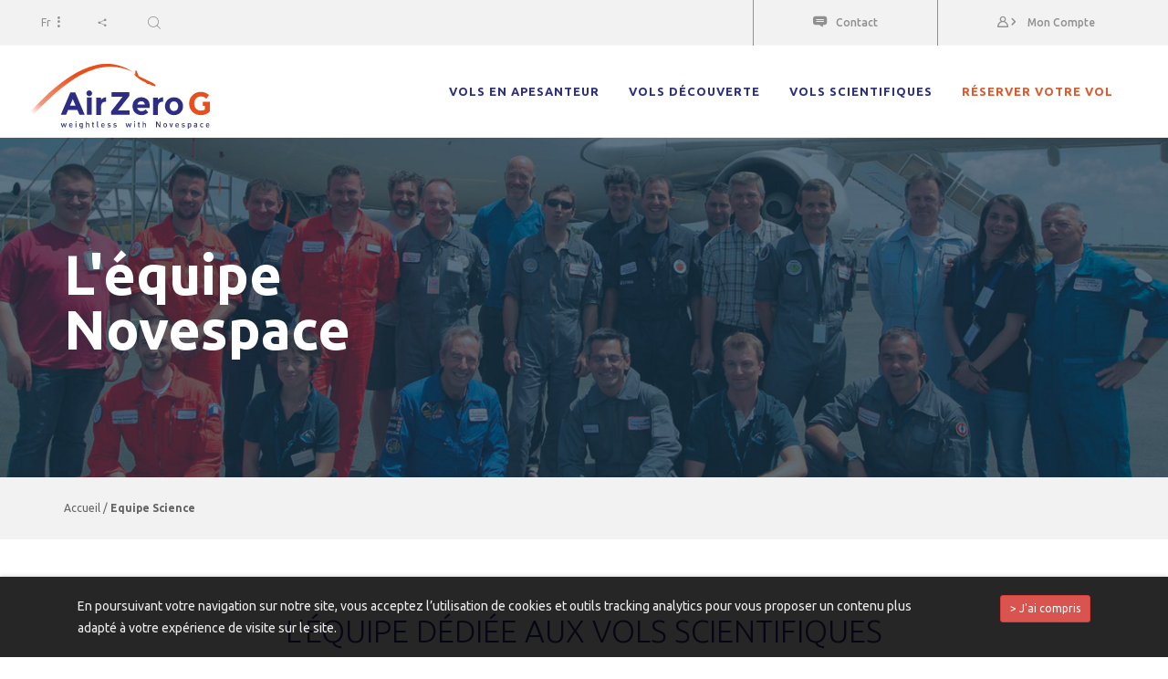

--- FILE ---
content_type: text/html; charset=UTF-8
request_url: https://www.airzerog.com/fr/equipe/science-fr/
body_size: 12929
content:
<!doctype html>
<html lang="fr-FR" prefix="og: http://ogp.me/ns#" class="no-js">
    <head>
        <meta charset="UTF-8">
        <title>Equipe des vols scientifiques Novespace</title>

        <meta http-equiv="X-UA-Compatible" content="IE=edge,chrome=1">
        <meta name="viewport" content="width=device-width, initial-scale=1" />

        
<!-- This site is optimized with the Yoast SEO plugin v7.3 - https://yoast.com/wordpress/plugins/seo/ -->
<meta name="description" content="Responsables technique, mission, administratif… L’équipe pluridisciplinaire de Novespace accompagne les équipes de recherche scientifique pour leurs expériences en impesanteur"/>
<link rel="canonical" href="https://www.airzerog.com/fr/equipe/science-fr/" />
<meta property="og:locale" content="fr_FR" />
<meta property="og:locale:alternate" content="en_GB" />
<meta property="og:locale:alternate" content="de_DE" />
<meta property="og:type" content="object" />
<meta property="og:title" content="Equipe des vols scientifiques Novespace" />
<meta property="og:description" content="Responsables technique, mission, administratif… L’équipe pluridisciplinaire de Novespace accompagne les équipes de recherche scientifique pour leurs expériences en impesanteur" />
<meta property="og:url" content="https://www.airzerog.com/fr/equipe/science-fr/" />
<meta property="og:site_name" content="AirZeroG" />
<meta name="twitter:card" content="summary_large_image" />
<meta name="twitter:description" content="Responsables technique, mission, administratif… L’équipe pluridisciplinaire de Novespace accompagne les équipes de recherche scientifique pour leurs expériences en impesanteur" />
<meta name="twitter:title" content="Equipe des vols scientifiques Novespace" />
<!-- / Yoast SEO plugin. -->

<link rel='dns-prefetch' href='//maps.googleapis.com' />
<link rel='dns-prefetch' href='//fonts.googleapis.com' />
<link rel='dns-prefetch' href='//s.w.org' />
		<script type="text/javascript">
			window._wpemojiSettings = {"baseUrl":"https:\/\/s.w.org\/images\/core\/emoji\/11\/72x72\/","ext":".png","svgUrl":"https:\/\/s.w.org\/images\/core\/emoji\/11\/svg\/","svgExt":".svg","source":{"concatemoji":"https:\/\/www.airzerog.com\/wp-includes\/js\/wp-emoji-release.min.js?ver=4.9.28"}};
			!function(e,a,t){var n,r,o,i=a.createElement("canvas"),p=i.getContext&&i.getContext("2d");function s(e,t){var a=String.fromCharCode;p.clearRect(0,0,i.width,i.height),p.fillText(a.apply(this,e),0,0);e=i.toDataURL();return p.clearRect(0,0,i.width,i.height),p.fillText(a.apply(this,t),0,0),e===i.toDataURL()}function c(e){var t=a.createElement("script");t.src=e,t.defer=t.type="text/javascript",a.getElementsByTagName("head")[0].appendChild(t)}for(o=Array("flag","emoji"),t.supports={everything:!0,everythingExceptFlag:!0},r=0;r<o.length;r++)t.supports[o[r]]=function(e){if(!p||!p.fillText)return!1;switch(p.textBaseline="top",p.font="600 32px Arial",e){case"flag":return s([55356,56826,55356,56819],[55356,56826,8203,55356,56819])?!1:!s([55356,57332,56128,56423,56128,56418,56128,56421,56128,56430,56128,56423,56128,56447],[55356,57332,8203,56128,56423,8203,56128,56418,8203,56128,56421,8203,56128,56430,8203,56128,56423,8203,56128,56447]);case"emoji":return!s([55358,56760,9792,65039],[55358,56760,8203,9792,65039])}return!1}(o[r]),t.supports.everything=t.supports.everything&&t.supports[o[r]],"flag"!==o[r]&&(t.supports.everythingExceptFlag=t.supports.everythingExceptFlag&&t.supports[o[r]]);t.supports.everythingExceptFlag=t.supports.everythingExceptFlag&&!t.supports.flag,t.DOMReady=!1,t.readyCallback=function(){t.DOMReady=!0},t.supports.everything||(n=function(){t.readyCallback()},a.addEventListener?(a.addEventListener("DOMContentLoaded",n,!1),e.addEventListener("load",n,!1)):(e.attachEvent("onload",n),a.attachEvent("onreadystatechange",function(){"complete"===a.readyState&&t.readyCallback()})),(n=t.source||{}).concatemoji?c(n.concatemoji):n.wpemoji&&n.twemoji&&(c(n.twemoji),c(n.wpemoji)))}(window,document,window._wpemojiSettings);
		</script>
		<style type="text/css">
img.wp-smiley,
img.emoji {
	display: inline !important;
	border: none !important;
	box-shadow: none !important;
	height: 1em !important;
	width: 1em !important;
	margin: 0 .07em !important;
	vertical-align: -0.1em !important;
	background: none !important;
	padding: 0 !important;
}
</style>
<link rel='stylesheet' id='dashicons-css'  href='https://www.airzerog.com/wp-includes/css/dashicons.min.css?ver=4.9.28' media='all' />
<link rel='stylesheet' id='theme-my-login-css'  href='https://www.airzerog.com/wp-content/plugins/theme-my-login/theme-my-login.css?ver=6.4.10' media='all' />
<link rel='stylesheet' id='contact-form-7-css'  href='https://www.airzerog.com/wp-content/plugins/contact-form-7/includes/css/styles.css?ver=5.0.1' media='all' />
<link rel='stylesheet' id='woocommerce-layout-css'  href='https://www.airzerog.com/wp-content/plugins/woocommerce/assets/css/woocommerce-layout.css?ver=3.3.6' media='all' />
<link rel='stylesheet' id='woocommerce-smallscreen-css'  href='https://www.airzerog.com/wp-content/plugins/woocommerce/assets/css/woocommerce-smallscreen.css?ver=3.3.6' media='only screen and (max-width: 768px)' />
<link rel='stylesheet' id='woocommerce-general-css'  href='https://www.airzerog.com/wp-content/plugins/woocommerce/assets/css/woocommerce.css?ver=3.3.6' media='all' />
<link rel='stylesheet' id='dlm-frontend-css'  href='https://www.airzerog.com/wp-content/plugins/download-monitor/assets/css/frontend.css?ver=4.9.28' media='all' />
<link rel='stylesheet' id='gfonts-css'  href='https://fonts.googleapis.com/css?family=Ubuntu%3A300%2C400%2C500%2C700&#038;ver=1.0' media='all' />
<link rel='stylesheet' id='bootstrap-css'  href='https://www.airzerog.com/wp-content/themes/novespace/css/bootstrap.css?ver=3.3.7' media='all' />
<link rel='stylesheet' id='novespace-css'  href='https://www.airzerog.com/wp-content/themes/novespace/style.css?ver=1.0.21' media='all' />
<link rel='stylesheet' id='swiper-css'  href='https://www.airzerog.com/wp-content/themes/novespace/css/swiper.css?ver=3.4.0' media='all' />
<link rel='stylesheet' id='dark-css'  href='https://www.airzerog.com/wp-content/themes/novespace/css/dark.css?ver=1.0' media='all' />
<link rel='stylesheet' id='font-icons-css'  href='https://www.airzerog.com/wp-content/themes/novespace/css/font-icons.css?ver=1.0' media='all' />
<link rel='stylesheet' id='animate-css'  href='https://www.airzerog.com/wp-content/themes/novespace/css/animate.css?ver=1.0' media='all' />
<link rel='stylesheet' id='magnific-popup-css'  href='https://www.airzerog.com/wp-content/themes/novespace/css/magnific-popup.css?ver=1.0' media='all' />
<link rel='stylesheet' id='YTPlayer-css'  href='https://www.airzerog.com/wp-content/themes/novespace/css/jquery.mb.YTPlayer.min.css?ver=3.1.6' media='all' />
<link rel='stylesheet' id='responsive-css'  href='https://www.airzerog.com/wp-content/themes/novespace/css/responsive.css?ver=1.0.15' media='all' />
<link rel='stylesheet' id='slickslider-css'  href='https://www.airzerog.com/wp-content/themes/novespace/css/slick.css?ver=1.8.0' media='all' />
<link rel='stylesheet' id='novespacecss-css'  href='https://www.airzerog.com/wp-content/themes/novespace/css/novespace.css?ver=1.2.28' media='all' />
<link rel='stylesheet' id='novespace_responsive_css-css'  href='https://www.airzerog.com/wp-content/themes/novespace/css/custom_responsive.css?ver=1.0.71' media='all' />
<link rel='stylesheet' id='addtoany-css'  href='https://www.airzerog.com/wp-content/plugins/add-to-any/addtoany.min.css?ver=1.14' media='all' />
<style id='addtoany-inline-css' type='text/css'>
.addtoany_list {display:block;}
.addtoany_list > a > span {background-color: transparent !important;}
</style>
<script type='text/javascript' src='https://www.airzerog.com/wp-includes/js/jquery/jquery.js?ver=1.12.4'></script>
<script type='text/javascript' src='https://www.airzerog.com/wp-includes/js/jquery/jquery-migrate.min.js?ver=1.4.1'></script>
<script type='text/javascript' src='https://www.airzerog.com/wp-content/themes/novespace/js/testimony_scripts.js?ver=0.0.1'></script>
<script type='text/javascript'>
/* <![CDATA[ */
var ajax_object = {"ajax_url":"https:\/\/www.airzerog.com\/wp-admin\/admin-ajax.php"};
/* ]]> */
</script>
<script type='text/javascript' src='https://www.airzerog.com/wp-content/themes/novespace/js/reservation_scripts.js?ver=0.0.9'></script>
<script type='text/javascript' src='https://www.airzerog.com/wp-content/themes/novespace/js/lib/modernizr-2.7.1.min.js?ver=2.7.1'></script>
<script type='text/javascript' src='https://www.airzerog.com/wp-content/plugins/add-to-any/addtoany.min.js?ver=1.0'></script>
<script type='text/javascript' src='https://www.airzerog.com/wp-content/plugins/theme-my-login/modules/themed-profiles/themed-profiles.js?ver=4.9.28'></script>
<link rel='https://api.w.org/' href='https://www.airzerog.com/wp-json/' />

<script data-cfasync="false">
window.a2a_config=window.a2a_config||{};a2a_config.callbacks=[];a2a_config.overlays=[];a2a_config.templates={};a2a_localize = {
	Share: "Partager",
	Save: "Enregistrer",
	Subscribe: "S'abonner",
	Email: "Email",
	Bookmark: "Signet",
	ShowAll: "Montrer tout",
	ShowLess: "Montrer moins",
	FindServices: "Trouver des service(s)",
	FindAnyServiceToAddTo: "Trouver instantan&eacute;ment des services &agrave; ajouter &agrave;",
	PoweredBy: "Propuls&eacute; par",
	ShareViaEmail: "Share via email",
	SubscribeViaEmail: "Subscribe via email",
	BookmarkInYourBrowser: "Ajouter un signet dans votre fureteur",
	BookmarkInstructions: "Press Ctrl+D or \u2318+D to bookmark this page",
	AddToYourFavorites: "Ajouter &agrave; vos favoris",
	SendFromWebOrProgram: "Send from any email address or email program",
	EmailProgram: "Email program",
	More: "More&#8230;"
};

(function(d,s,a,b){a=d.createElement(s);b=d.getElementsByTagName(s)[0];a.async=1;a.src="https://static.addtoany.com/menu/page.js";b.parentNode.insertBefore(a,b);})(document,"script");
</script>
<link rel="alternate" href="https://www.airzerog.com/team/science/" hreflang="en" />
<link rel="alternate" href="https://www.airzerog.com/fr/equipe/science-fr/" hreflang="fr" />
<link rel="alternate" href="https://www.airzerog.com/de/team/wissenschaftliche-fluege/" hreflang="de" />
	<noscript><style>.woocommerce-product-gallery{ opacity: 1 !important; }</style></noscript>
	<link rel="icon" href="https://www.airzerog.com/wp-content/uploads/2018/03/favicon.png" sizes="32x32" />
<link rel="icon" href="https://www.airzerog.com/wp-content/uploads/2018/03/favicon.png" sizes="192x192" />
<link rel="apple-touch-icon-precomposed" href="https://www.airzerog.com/wp-content/uploads/2018/03/favicon.png" />
<meta name="msapplication-TileImage" content="https://www.airzerog.com/wp-content/uploads/2018/03/favicon.png" />
        <script type="text/javascript">

            /*var _gaq = _gaq || [];
		  _gaq.push(['_setAccount', 'UA-36733721-1']);
		  _gaq.push(['_setDomainName', 'airzerog.com']);
		  _gaq.push(['_setAllowLinker', true]);
		  _gaq.push(['_trackPageview']);

		  (function() {
		    var ga = document.createElement('script'); ga.type = 'text/javascript'; ga.async = true;
		    ga.src = ('https:' == document.location.protocol ? 'https://ssl' : 'http://www') + '.google-analytics.com/ga.js';
		    var s = document.getElementsByTagName('script')[0]; s.parentNode.insertBefore(ga, s);
		  })();*/

        </script>
                <!-- Global site tag (gtag.js) - Google Analytics -->
        <script async src="https://www.googletagmanager.com/gtag/js?id=UA-36733721-1"></script>
        <script>
            window.dataLayer = window.dataLayer || [];
            function gtag(){dataLayer.push(arguments);}
            gtag('js', new Date());

            gtag('config', 'UA-36733721-1');
        </script>
    </head>
    <body class="archive tax-team term-science-fr term-45 stretched">

        <!-- Document Wrapper
============================================= -->
        <div id="wrapper" class="clearfix">

            <!-- Top Bar
============================================= -->
            <div id="top-bar">

                <div class="container-fluid clearfix">

                    <div class="col_half nobottommargin">
                        <div class="languages_container">
                            <ul class="lang_menu">
                                <li>fr</li>
                                <li class="menu_lang"><i class="novicon-menu"></i></li>
                            </ul>
                        </div>
                        <ul class="languages">
                            	<li class="lang-item lang-item-2 lang-item-en lang-item-first"><a lang="en-GB" hreflang="en-GB" href="https://www.airzerog.com/team/science/">en</a></li>
	<li class="lang-item lang-item-5 lang-item-fr current-lang"><a lang="fr-FR" hreflang="fr-FR" href="https://www.airzerog.com/fr/equipe/science-fr/">fr</a></li>
	<li class="lang-item lang-item-9 lang-item-de"><a lang="de-DE" hreflang="de-DE" href="https://www.airzerog.com/de/team/wissenschaftliche-fluege/">de</a></li>
	<li class="lang-item lang-item-13 lang-item-es no-translation"><a lang="es-ES" hreflang="es-ES" href="https://www.airzerog.com/es/">es</a></li>
                        </ul>
                        <!-- Top Social
============================================= -->
                        <div id="top-social">
                            <a href="javascript:void(0);" title="Partager"><i class="novicon-share"></i></a>
                            <ul>
                                                                <li><a target="_blank" href="https://www.facebook.com/airzerog/" class="si-facebook"><span class="ts-icon"><i class="icon-facebook"></i></span><span class="ts-text"></span></a></li>
                                
                                                                <li><a target="_blank" href="https://twitter.com/airzerog" class="si-twitter"><span class="ts-icon"><i class="icon-twitter"></i></span><span class="ts-text"></span></a></li>
                                
                                                                <li><a target="_blank" href="https://www.linkedin.com/company/6654221/" class="si-linkedin"><span class="ts-icon"><i class="icon-linkedin"></i></span><span class="ts-text"></span></a></li>
                                
                                                                <li><a target="_blank" href="https://www.youtube.com/channel/UClI7C1mwclRdIsNGVnPZp0A" class="si-youtube"><span class="ts-icon"><i class="icon-youtube-play"></i></span><span class="ts-text"></span></a></li>
                                
                                                                <li><a target="_blank" href="https://www.instagram.com/airzerog/" class="si-instagram"><span class="ts-icon"><i class="icon-instagram2"></i></span><span class="ts-text"></span></a></li>
                                
                                                            </ul>
                        </div><!-- #top-social end -->
                        <!-- Top Search
============================================= -->
                        <div id="top-search">
                            <a href="javascript:void(0);" id="top-search-trigger"><i class="novicon-search"></i></a>
                            <form class="search" method="get" action="https://www.airzerog.com/fr/" role="search">
                                <span class="search_icon"><i class="novicon-search"></i></span>
                                <input class="form-control search-input" type="search" name="s" placeholder="Votre recherche...">
                            </form>
                        </div><!-- #top-search end -->
                    </div>

                    <div class="col_half fright col_last nobottommargin">

                        <!-- Top Links
============================================= -->
                        <div class="top-links">
                            <ul>
                                <li>
                                    <a href="https://www.airzerog.com/fr/contactez-nous/" class="t500">
                                        <i class="novicon-comment"></i>Contact                                    </a>    
                                </li>
                                                                <li>
                                    <a href="https://www.airzerog.com/fr/connexion/" class="t500 header_account">
                                        <i class="novicon-account"></i>
                                        <span>Mon compte</span>
                                    </a>
                                                                    </li>
                            </ul>
                        </div><!-- .top-links end -->

                    </div>

                </div>

            </div><!-- #top-bar end -->

            <!-- Header
============================================= -->
            <header id="header" class=" full-header" data-sticky-class="not-dark">

                <div id="header-wrap">

                    <div class="container clearfix">

                        <div id="primary-menu-trigger"><i class="icon-reorder"></i></div>

                        <!-- Logo
============================================= -->
                        <div id="logo">
                            <a href="https://www.airzerog.com/fr/" title="AirZeroG - weightless with Novespace">
                                <img src="https://www.airzerog.com/wp-content/themes/novespace/images/logo-air-zero-g-footer-p.png" alt="AirZeroG - weightless with Novespace" />
                                <img src="https://www.airzerog.com/wp-content/themes/novespace/images/logo-bicolor.svg" alt="AirZeroG - weightless with Novespace" class="sticky" />
                            </a>
                        </div><!-- #logo end -->

                        <!-- Primary Navigation
============================================= -->
                        <nav id="primary-menu" class="dark">

                            <ul><li id="menu-item-178" class="menu-item menu-item-type-post_type menu-item-object-page menu-item-has-children menu-item-178"><a href="https://www.airzerog.com/fr/presentation-vols-apesanteur/">Vols en apesanteur</a>
<ul class="sub-menu">
	<li id="menu-item-179" class="menu-item menu-item-type-post_type menu-item-object-page menu-item-179"><a href="https://www.airzerog.com/fr/presentation-vols-apesanteur/">Présentation des vols</a></li>
	<li id="menu-item-183" class="menu-item menu-item-type-post_type menu-item-object-page menu-item-183"><a href="https://www.airzerog.com/fr/novespace-et-avico/">Novespace et Avico</a></li>
	<li id="menu-item-192" class="menu-item menu-item-type-post_type menu-item-object-page menu-item-192"><a href="https://www.airzerog.com/fr/airbus-a310-zero-g/">L&rsquo;Airbus A310 Zéro-G</a></li>
	<li id="menu-item-193" class="menu-item menu-item-type-post_type menu-item-object-page menu-item-193"><a href="https://www.airzerog.com/fr/technique-vols-parabolique-zero-g/">Comment ça marche ?</a></li>
	<li id="menu-item-194" class="menu-item menu-item-type-post_type menu-item-object-page current_page_parent menu-item-194"><a href="https://www.airzerog.com/fr/actu/">Actualités</a></li>
</ul>
</li>
<li id="menu-item-201" class="menu-item menu-item-type-post_type menu-item-object-page menu-item-has-children menu-item-201"><a href="https://www.airzerog.com/fr/experience-vol-air-zero-g/">Vols découverte</a>
<ul class="sub-menu">
	<li id="menu-item-202" class="menu-item menu-item-type-post_type menu-item-object-page menu-item-202"><a href="https://www.airzerog.com/fr/experience-vol-air-zero-g/">L&rsquo;expérience du vol</a></li>
	<li id="menu-item-218" class="menu-item menu-item-type-post_type menu-item-object-page menu-item-218"><a href="https://www.airzerog.com/fr/programme-vol-zero-g/">Programme de vol</a></li>
	<li id="menu-item-219" class="menu-item menu-item-type-post_type menu-item-object-page menu-item-219"><a href="https://www.airzerog.com/fr/informations-pratiques/">Informations pratiques</a></li>
	<li id="menu-item-220" class="menu-item menu-item-type-post_type menu-item-object-page menu-item-220"><a href="https://www.airzerog.com/fr/cadre-legal-assurances-vols-apesanteur/">Cadre légal et assurances</a></li>
	<li id="menu-item-221" class="menu-item menu-item-type-post_type menu-item-object-page menu-item-221"><a href="https://www.airzerog.com/fr/aptitude-medicale-vol-zero-g/">Aptitude médicale</a></li>
	<li id="menu-item-222" class="menu-item menu-item-type-post_type menu-item-object-page menu-item-222"><a href="https://www.airzerog.com/fr/galerie-vols-zero-g/">Galerie</a></li>
	<li id="menu-item-223" class="menu-item menu-item-type-post_type menu-item-object-page menu-item-223"><a href="https://www.airzerog.com/fr/reserver/">Réserver votre vol</a></li>
	<li id="menu-item-253" class="menu-item menu-item-type-post_type menu-item-object-page menu-item-253"><a href="https://www.airzerog.com/fr/offrir-bapteme-apesanteur/">Offrir un vol parabolique</a></li>
	<li id="menu-item-252" class="menu-item menu-item-type-post_type menu-item-object-page menu-item-252"><a href="https://www.airzerog.com/fr/offre-entreprise/">Offre entreprise</a></li>
	<li id="menu-item-224" class="menu-item menu-item-type-taxonomy menu-item-object-team menu-item-224"><a href="https://www.airzerog.com/fr/equipe/decouverte/">Equipe Air Zero G</a></li>
	<li id="menu-item-255" class="menu-item menu-item-type-post_type_archive menu-item-object-testimony menu-item-255"><a href="https://www.airzerog.com/fr/club/">Air Zero G Sky Club</a></li>
	<li id="menu-item-262" class="menu-item menu-item-type-post_type menu-item-object-page menu-item-262"><a href="https://www.airzerog.com/fr/faq-vols-decouverte/">FAQ vols découverte</a></li>
</ul>
</li>
<li id="menu-item-272" class="menu-item menu-item-type-post_type menu-item-object-page current-menu-ancestor current-menu-parent current_page_parent current_page_ancestor menu-item-has-children menu-item-272"><a href="https://www.airzerog.com/fr/prestations-science/">Vols scientifiques</a>
<ul class="sub-menu">
	<li id="menu-item-273" class="menu-item menu-item-type-post_type menu-item-object-page menu-item-273"><a href="https://www.airzerog.com/fr/prestations-science/">Prestations scientifiques</a></li>
	<li id="menu-item-280" class="menu-item menu-item-type-post_type_archive menu-item-object-experiment menu-item-280"><a href="https://www.airzerog.com/fr/experience/">Expériences Novespace</a></li>
	<li id="menu-item-284" class="menu-item menu-item-type-post_type menu-item-object-page menu-item-284"><a href="https://www.airzerog.com/fr/campagnes-vols-scientifiques/">Campagnes de vols</a></li>
	<li id="menu-item-287" class="menu-item menu-item-type-post_type menu-item-object-page menu-item-287"><a href="https://www.airzerog.com/fr/galerie-science/">Galerie vols scientifiques</a></li>
	<li id="menu-item-288" class="menu-item menu-item-type-taxonomy menu-item-object-team current-menu-item menu-item-288"><a href="https://www.airzerog.com/fr/equipe/science-fr/">Equipe Novespace</a></li>
	<li id="menu-item-289" class="menu-item menu-item-type-post_type_archive menu-item-object-client_partner menu-item-289"><a href="https://www.airzerog.com/fr/client-partenaire/">Clients et partenaires</a></li>
	<li id="menu-item-292" class="menu-item menu-item-type-post_type menu-item-object-page menu-item-292"><a href="https://www.airzerog.com/fr/faq-vols-scientifiques/">FAQ vols scientifiques</a></li>
</ul>
</li>
<li id="menu-item-274" class="reserve-flight menu-item menu-item-type-post_type menu-item-object-page menu-item-274"><a href="https://www.airzerog.com/fr/reserver/">Réserver votre vol</a></li>
</ul>
                        </nav><!-- #primary-menu end -->


                        
                    </div>

                </div>

            </header><!-- #header end -->

<!-- Page Title
============================================= -->

<section id="page-title" class="page-title-parallax page-title-dark" style="background-image: url('https://www.airzerog.com/wp-content/uploads/2018/03/banner-team-novespace-airzerog.jpg'); padding: 120px 0;" data-stellar-background-ratio="0.3">

	<div class="container clearfix">

		
		<div class="title t700">L'équipe<br />
Novespace</div>
		<div class="intro t400"></div>

		
	</div>

</section><!-- #page-title end -->

<!-- Breadcrumbs
============================================= -->
<div class="breadcrumbs">
	<div class="container">
		<div class="row">
			<div class="col-xs-12">
				<span xmlns:v="http://rdf.data-vocabulary.org/#"><span typeof="v:Breadcrumb"><a href="https://www.airzerog.com/fr/" rel="v:url" property="v:title">Accueil</a> / <strong class="breadcrumb_last">Equipe Science</strong></span></span>							</div>
		</div>
	</div>
</div>

<!-- Main content
============================================= -->
<section id="content" class="main-content post-938 team_member type-team_member status-publish hentry team-decouverte team-science-fr">
	<div class="content-wrap">
	
		<div class="container clearfix">
			<div class="col-xs-12 col-xs-offset-0 col-md-10 col-md-offset-1 intro">
				
				
				<h1>L’équipe dédiée aux vols scientifiques </h1>

				
				
				<div class="content"><p class="p1" style="text-align: center;"><span class="s1">L’équipe de Novespace est à la disposition des équipes de recherche scientifique. Nos responsables techniques et ingénieurs formés aux analyses de sécurité accompagnent la conception, la fabrication et le déroulement des expériences en impesanteur. Le responsable mission assure la coordination globale et, le cas échéant, la liaison avec l’agence spatiale qui finance le vol. Pour chaque campagne, un responsable gère les questions administratives.</span></p>
</div>

				
			</div><!-- intro -->
		</div><!-- container -->
	</div><!-- content-wrap -->	
</section><!-- main-content -->


<!-- Content
============================================= -->




<section class="section nomargin">

	<div class="container clearfix">

		<div class="row">
			<div class="col-xs-12">
				
				<h2 class="t700 icons-over-title blue plane">L’équipe dédiée aux vols scientifiques </h2>

				
				<!-- Team Filter
				============================================= -->
				<ul class="portfolio-filter clearfix t500" data-container="#portfolio">

					<li class="activeFilter"><a href="#" data-filter="*">Tout</a></li>
					
										
						<li>
							<a href="#" data-filter=".pilotes">
								Pilotes							</a>
						</li>

										
						<li>
							<a href="#" data-filter=".equipage-cabine">
								Equipage cabine							</a>
						</li>

										
						<li>
							<a href="#" data-filter=".direction-administration">
								Direction - administration							</a>
						</li>

										
						<li>
							<a href="#" data-filter=".ingenieurs">
								Ingénieurs							</a>
						</li>

					
				</ul><!-- #team-filter end -->

				<div class="clear"></div>
			</div>
			<div class="col-xs-12">

				<!-- Team Items
				============================================= -->
				<div id="portfolio" class="portfolio grid-container portfolio-3 clearfix">

					<article class="portfolio-item direction-administration"><div class="portfolio-image"><a href="https://www.airzerog.com/fr/membre-equipe/jean-francois-clervoy-president-novespace/" title="Plus d'information à propos Jean-François Clervoy"><img class="image_fade" src="https://www.airzerog.com/wp-content/uploads/2022/10/CLERVOY-547x680.jpg" alt="Jean-François Clervoy - direction-administration"><span class="layer"><i class="icon-eye"></i></span></a></div><div class="portfolio-desc"><h3 class="t500 center"><a href="https://www.airzerog.com/fr/membre-equipe/jean-francois-clervoy-president-novespace/" title="Plus d'information à propos Jean-François Clervoy">Jean-François Clervoy</a></h3><h4 class="t300 center"><?php echo $team_single_fonction; ?></h4></div></article><article class="portfolio-item direction-administration"><div class="portfolio-image"><a href="https://www.airzerog.com/fr/membre-equipe/thierry-gharib/" title="Plus d'information à propos Thierry Gharib"><img class="image_fade" src="https://www.airzerog.com/wp-content/uploads/2022/04/Thierry-2022-547x680.jpg" alt="Thierry Gharib - direction-administration"><span class="layer"><i class="icon-eye"></i></span></a></div><div class="portfolio-desc"><h3 class="t500 center"><a href="https://www.airzerog.com/fr/membre-equipe/thierry-gharib/" title="Plus d'information à propos Thierry Gharib">Thierry Gharib</a></h3><h4 class="t300 center"><?php echo $team_single_fonction; ?></h4></div></article><article class="portfolio-item direction-administration"><div class="portfolio-image"><a href="https://www.airzerog.com/fr/membre-equipe/christophe-mora-directeur-technique-et-exploitation/" title="Plus d'information à propos Christophe Mora"><img class="image_fade" src="https://www.airzerog.com/wp-content/uploads/2022/04/Christophe-Mora-polo-2022-547x680.jpg" alt="Christophe Mora - direction-administration"><span class="layer"><i class="icon-eye"></i></span></a></div><div class="portfolio-desc"><h3 class="t500 center"><a href="https://www.airzerog.com/fr/membre-equipe/christophe-mora-directeur-technique-et-exploitation/" title="Plus d'information à propos Christophe Mora">Christophe Mora</a></h3><h4 class="t300 center"><?php echo $team_single_fonction; ?></h4></div></article><article class="portfolio-item ingenieurs"><div class="portfolio-image"><a href="https://www.airzerog.com/fr/membre-equipe/frederic-gai-ingenieur-responsable-novespace/" title="Plus d'information à propos Frédéric Gai"><img class="image_fade" src="https://www.airzerog.com/wp-content/uploads/2022/04/Frederic-2022-547x680.jpg" alt="Frédéric Gai - ingenieurs"><span class="layer"><i class="icon-eye"></i></span></a></div><div class="portfolio-desc"><h3 class="t500 center"><a href="https://www.airzerog.com/fr/membre-equipe/frederic-gai-ingenieur-responsable-novespace/" title="Plus d'information à propos Frédéric Gai">Frédéric Gai</a></h3><h4 class="t300 center"><?php echo $team_single_fonction; ?></h4></div></article><article class="portfolio-item direction-administration"><div class="portfolio-image"><a href="https://www.airzerog.com/fr/membre-equipe/anne-clotilde-duschesne-support-administrative-novespace/" title="Plus d'information à propos Anne-Clotilde Duchesne"><img class="image_fade" src="https://www.airzerog.com/wp-content/uploads/2022/04/Anne-Clotilde-2022-547x680.jpg" alt="Anne-Clotilde Duchesne - direction-administration"><span class="layer"><i class="icon-eye"></i></span></a></div><div class="portfolio-desc"><h3 class="t500 center"><a href="https://www.airzerog.com/fr/membre-equipe/anne-clotilde-duschesne-support-administrative-novespace/" title="Plus d'information à propos Anne-Clotilde Duchesne">Anne-Clotilde Duchesne</a></h3><h4 class="t300 center"><?php echo $team_single_fonction; ?></h4></div></article><article class="portfolio-item pilotes"><div class="portfolio-image"><a href="https://www.airzerog.com/fr/membre-equipe/eric-delesalle-pilote-vol-parabolique/" title="Plus d'information à propos Eric Delesalle"><img class="image_fade" src="https://www.airzerog.com/wp-content/uploads/2022/10/DELESALLE-547x680.jpg" alt="Eric Delesalle - pilotes"><span class="layer"><i class="icon-eye"></i></span></a></div><div class="portfolio-desc"><h3 class="t500 center"><a href="https://www.airzerog.com/fr/membre-equipe/eric-delesalle-pilote-vol-parabolique/" title="Plus d'information à propos Eric Delesalle">Eric Delesalle</a></h3><h4 class="t300 center"><?php echo $team_single_fonction; ?></h4></div></article><article class="portfolio-item pilotes"><div class="portfolio-image"><a href="https://www.airzerog.com/fr/membre-equipe/stephane-pichene-pilote-vol-parabolique/" title="Plus d'information à propos Stéphane Pichené"><img class="image_fade" src="https://www.airzerog.com/wp-content/uploads/2022/04/Stephane-2022-547x680.jpg" alt="Stéphane Pichené - pilotes"><span class="layer"><i class="icon-eye"></i></span></a></div><div class="portfolio-desc"><h3 class="t500 center"><a href="https://www.airzerog.com/fr/membre-equipe/stephane-pichene-pilote-vol-parabolique/" title="Plus d'information à propos Stéphane Pichené">Stéphane Pichené</a></h3><h4 class="t300 center"><?php echo $team_single_fonction; ?></h4></div></article><article class="portfolio-item pilotes"><div class="portfolio-image"><a href="https://www.airzerog.com/fr/membre-equipe/loic-bernard-pilote-vol-parabolique/" title="Plus d'information à propos Loïc Bernard"><img class="image_fade" src="https://www.airzerog.com/wp-content/uploads/2022/04/Loic-2022-547x680.jpg" alt="Loïc Bernard - pilotes"><span class="layer"><i class="icon-eye"></i></span></a></div><div class="portfolio-desc"><h3 class="t500 center"><a href="https://www.airzerog.com/fr/membre-equipe/loic-bernard-pilote-vol-parabolique/" title="Plus d'information à propos Loïc Bernard">Loïc Bernard</a></h3><h4 class="t300 center"><?php echo $team_single_fonction; ?></h4></div></article><article class="portfolio-item pilotes"><div class="portfolio-image"><a href="https://www.airzerog.com/fr/membre-equipe/herve-poulin/" title="Plus d'information à propos Hervé POULIN"><img class="image_fade" src="https://www.airzerog.com/wp-content/uploads/2022/04/Herve-2022-547x680.jpg" alt="Hervé POULIN - pilotes"><span class="layer"><i class="icon-eye"></i></span></a></div><div class="portfolio-desc"><h3 class="t500 center"><a href="https://www.airzerog.com/fr/membre-equipe/herve-poulin/" title="Plus d'information à propos Hervé POULIN">Hervé POULIN</a></h3><h4 class="t300 center"><?php echo $team_single_fonction; ?></h4></div></article><article class="portfolio-item pilotes"><div class="portfolio-image"><a href="https://www.airzerog.com/fr/membre-equipe/bertrand-rameau-pilote-vol-parabolique/" title="Plus d'information à propos Bertrand Rameau"><img class="image_fade" src="https://www.airzerog.com/wp-content/uploads/2022/04/Bertrand-2022-547x680.jpg" alt="Bertrand Rameau - pilotes"><span class="layer"><i class="icon-eye"></i></span></a></div><div class="portfolio-desc"><h3 class="t500 center"><a href="https://www.airzerog.com/fr/membre-equipe/bertrand-rameau-pilote-vol-parabolique/" title="Plus d'information à propos Bertrand Rameau">Bertrand Rameau</a></h3><h4 class="t300 center"><?php echo $team_single_fonction; ?></h4></div></article><article class="portfolio-item pilotes"><div class="portfolio-image"><a href="https://www.airzerog.com/fr/membre-equipe/stephane-borloz-paradis-vanier-pilote-vol-parabolique/" title="Plus d'information à propos Stéphane Borloz-Paradis-Vanier"><img class="image_fade" src="https://www.airzerog.com/wp-content/uploads/2022/10/boz-547x680.jpg" alt="Stéphane Borloz-Paradis-Vanier - pilotes"><span class="layer"><i class="icon-eye"></i></span></a></div><div class="portfolio-desc"><h3 class="t500 center"><a href="https://www.airzerog.com/fr/membre-equipe/stephane-borloz-paradis-vanier-pilote-vol-parabolique/" title="Plus d'information à propos Stéphane Borloz-Paradis-Vanier">Stéphane Borloz-Paradis-Vanier</a></h3><h4 class="t300 center"><?php echo $team_single_fonction; ?></h4></div></article><article class="portfolio-item ingenieurs"><div class="portfolio-image"><a href="https://www.airzerog.com/fr/membre-equipe/thibault-paris/" title="Plus d'information à propos Thibault PARIS"><img class="image_fade" src="https://www.airzerog.com/wp-content/uploads/2022/04/Thibault-2022-547x680.jpg" alt="Thibault PARIS - ingenieurs"><span class="layer"><i class="icon-eye"></i></span></a></div><div class="portfolio-desc"><h3 class="t500 center"><a href="https://www.airzerog.com/fr/membre-equipe/thibault-paris/" title="Plus d'information à propos Thibault PARIS">Thibault PARIS</a></h3><h4 class="t300 center"><?php echo $team_single_fonction; ?></h4></div></article><article class="portfolio-item ingenieurs"><div class="portfolio-image"><a href="https://www.airzerog.com/fr/membre-equipe/alexis-jolion-2/" title="Plus d'information à propos Alexis JOLION"><img class="image_fade" src="https://www.airzerog.com/wp-content/uploads/2022/10/JOLION-547x680.jpg" alt="Alexis JOLION - ingenieurs"><span class="layer"><i class="icon-eye"></i></span></a></div><div class="portfolio-desc"><h3 class="t500 center"><a href="https://www.airzerog.com/fr/membre-equipe/alexis-jolion-2/" title="Plus d'information à propos Alexis JOLION">Alexis JOLION</a></h3><h4 class="t300 center"><?php echo $team_single_fonction; ?></h4></div></article><article class="portfolio-item ingenieurs"><div class="portfolio-image"><a href="https://www.airzerog.com/fr/membre-equipe/alexandra-jaquemet-ingenieur-responsable-qualite-securite-novespace/" title="Plus d'information à propos Alexandra Jaquemet"><img class="image_fade" src="https://www.airzerog.com/wp-content/uploads/2022/04/Alexandra-2022-547x680.jpg" alt="Alexandra Jaquemet - ingenieurs"><span class="layer"><i class="icon-eye"></i></span></a></div><div class="portfolio-desc"><h3 class="t500 center"><a href="https://www.airzerog.com/fr/membre-equipe/alexandra-jaquemet-ingenieur-responsable-qualite-securite-novespace/" title="Plus d'information à propos Alexandra Jaquemet">Alexandra Jaquemet</a></h3><h4 class="t300 center"><?php echo $team_single_fonction; ?></h4></div></article><article class="portfolio-item ingenieurs"><div class="portfolio-image"><a href="https://www.airzerog.com/fr/membre-equipe/nicolas-courtioux/" title="Plus d'information à propos Nicolas Courtioux"><img class="image_fade" src="https://www.airzerog.com/wp-content/uploads/2022/04/Nicolas-Courtioux-2022-547x680.jpg" alt="Nicolas Courtioux - ingenieurs"><span class="layer"><i class="icon-eye"></i></span></a></div><div class="portfolio-desc"><h3 class="t500 center"><a href="https://www.airzerog.com/fr/membre-equipe/nicolas-courtioux/" title="Plus d'information à propos Nicolas Courtioux">Nicolas Courtioux</a></h3><h4 class="t300 center"><?php echo $team_single_fonction; ?></h4></div></article><article class="portfolio-item ingenieurs"><div class="portfolio-image"><a href="https://www.airzerog.com/fr/membre-equipe/thomas-villatte-responsable-technique-novespace/" title="Plus d'information à propos Thomas Villatte"><img class="image_fade" src="https://www.airzerog.com/wp-content/uploads/2022/04/Thomas-2022-547x680.jpg" alt="Thomas Villatte - ingenieurs"><span class="layer"><i class="icon-eye"></i></span></a></div><div class="portfolio-desc"><h3 class="t500 center"><a href="https://www.airzerog.com/fr/membre-equipe/thomas-villatte-responsable-technique-novespace/" title="Plus d'information à propos Thomas Villatte">Thomas Villatte</a></h3><h4 class="t300 center"><?php echo $team_single_fonction; ?></h4></div></article><article class="portfolio-item ingenieurs"><div class="portfolio-image"><a href="https://www.airzerog.com/fr/membre-equipe/53688/" title="Plus d'information à propos Yannick BAILHE"><img class="image_fade" src="https://www.airzerog.com/wp-content/uploads/2022/04/Yannick-2022-547x680.jpg" alt="Yannick BAILHE - ingenieurs"><span class="layer"><i class="icon-eye"></i></span></a></div><div class="portfolio-desc"><h3 class="t500 center"><a href="https://www.airzerog.com/fr/membre-equipe/53688/" title="Plus d'information à propos Yannick BAILHE">Yannick BAILHE</a></h3><h4 class="t300 center"><?php echo $team_single_fonction; ?></h4></div></article><article class="portfolio-item equipage-cabine"><div class="portfolio-image"><a href="https://www.airzerog.com/fr/membre-equipe/nicolas-barbotin-personnel-navigant-de-securite/" title="Plus d'information à propos Nicolas Barbotin"><img class="image_fade" src="https://www.airzerog.com/wp-content/uploads/2022/04/Nicolas-Barbotin-2022-547x680.jpg" alt="Nicolas Barbotin - equipage-cabine"><span class="layer"><i class="icon-eye"></i></span></a></div><div class="portfolio-desc"><h3 class="t500 center"><a href="https://www.airzerog.com/fr/membre-equipe/nicolas-barbotin-personnel-navigant-de-securite/" title="Plus d'information à propos Nicolas Barbotin">Nicolas Barbotin</a></h3><h4 class="t300 center"><?php echo $team_single_fonction; ?></h4></div></article><article class="portfolio-item equipage-cabine"><div class="portfolio-image"><a href="https://www.airzerog.com/fr/membre-equipe/julien-violleau-personnel-navigant-de-securite/" title="Plus d'information à propos Julien Violleau"><img class="image_fade" src="https://www.airzerog.com/wp-content/uploads/2025/03/ludivine_b_photographe_091-547x680.jpg" alt="Julien Violleau - equipage-cabine"><span class="layer"><i class="icon-eye"></i></span></a></div><div class="portfolio-desc"><h3 class="t500 center"><a href="https://www.airzerog.com/fr/membre-equipe/julien-violleau-personnel-navigant-de-securite/" title="Plus d'information à propos Julien Violleau">Julien Violleau</a></h3><h4 class="t300 center"><?php echo $team_single_fonction; ?></h4></div></article><article class="portfolio-item equipage-cabine"><div class="portfolio-image"><a href="https://www.airzerog.com/fr/membre-equipe/olivier-delugeard-personnel-navigant-de-securite/" title="Plus d'information à propos Olivier Delugeard"><img class="image_fade" src="https://www.airzerog.com/wp-content/uploads/2022/04/Olivier-2022-547x680.jpg" alt="Olivier Delugeard - equipage-cabine"><span class="layer"><i class="icon-eye"></i></span></a></div><div class="portfolio-desc"><h3 class="t500 center"><a href="https://www.airzerog.com/fr/membre-equipe/olivier-delugeard-personnel-navigant-de-securite/" title="Plus d'information à propos Olivier Delugeard">Olivier Delugeard</a></h3><h4 class="t300 center"><?php echo $team_single_fonction; ?></h4></div></article><article class="portfolio-item equipage-cabine"><div class="portfolio-image"><a href="https://www.airzerog.com/fr/membre-equipe/gwenn-lemoine-personnel-navigant-de-securite/" title="Plus d'information à propos Gwenn Lemoine"><img class="image_fade" src="https://www.airzerog.com/wp-content/uploads/2022/04/Gwenn-2022-547x680.jpg" alt="Gwenn Lemoine - equipage-cabine"><span class="layer"><i class="icon-eye"></i></span></a></div><div class="portfolio-desc"><h3 class="t500 center"><a href="https://www.airzerog.com/fr/membre-equipe/gwenn-lemoine-personnel-navigant-de-securite/" title="Plus d'information à propos Gwenn Lemoine">Gwenn Lemoine</a></h3><h4 class="t300 center"><?php echo $team_single_fonction; ?></h4></div></article>
				</div><!-- #portfolio end -->

			</div>
		</div>

	</div>

</section><!-- #content end -->


<!-- Footer
============================================= -->
<footer id="footer">

    <div class="container">

        <!-- Footer Widgets
============================================= -->
        <div class="footer-widgets-wrap clearfix">
            <div class="col_two_third">
                <div class="col_one_third address">
                    <div class="widget clearfix">

                        <a href="" title="AirZeroG - weightless with Novespace" class="logo">
                            <img src="https://www.airzerog.com/wp-content/themes/novespace/images/logo-air-zero-g-footer-p.png" alt="AirZeroG - weightless with Novespace" />
                        </a>
                        <div class="address_list">
                            <p><strong>Novespace</strong><br />
29 Rue Marcel Issartier<br />
33700 Mérignac, FRANCE<br />
T. +33 5 56 34 05 99</p>
<p><strong>Air Zero G</strong><br />
33 avenue de Wagram<br />
75017 Paris, FRANCE<br />
T. +33 6 66 77 15 34</p>
                        </div>

                    </div>

                </div>

                <div class="col_one_third menu-footer">

                    <div class="widget widget_links clearfix">

                        <h4 class="t500">Accès Rapides</h4>

                        <ul id="menu-footer-fr" class="menu"><li id="menu-item-2292" class="menu-item menu-item-type-post_type menu-item-object-page menu-item-2292"><a href="https://www.airzerog.com/fr/novespace-et-avico/">Novespace et Avico</a></li>
<li id="menu-item-2288" class="menu-item menu-item-type-post_type menu-item-object-page menu-item-2288"><a href="https://www.airzerog.com/fr/presentation-vols-apesanteur/">Présentation des vols en apesanteur</a></li>
<li id="menu-item-2308" class="menu-item menu-item-type-post_type menu-item-object-page menu-item-2308"><a href="https://www.airzerog.com/fr/airbus-a310-zero-g/">L&rsquo;Airbus A310 Zero G</a></li>
<li id="menu-item-2289" class="menu-item menu-item-type-post_type menu-item-object-page menu-item-2289"><a href="https://www.airzerog.com/fr/reserver/">Réserver votre vol</a></li>
<li id="menu-item-2290" class="menu-item menu-item-type-post_type menu-item-object-page current_page_parent menu-item-2290"><a href="https://www.airzerog.com/fr/actu/">Actualités</a></li>
<li id="menu-item-2309" class="menu-item menu-item-type-post_type menu-item-object-page menu-item-2309"><a href="https://www.airzerog.com/fr/contactez-nous/">Contactez-nous</a></li>
<li id="menu-item-2307" class="menu-item menu-item-type-post_type menu-item-object-page menu-item-2307"><a href="https://www.airzerog.com/fr/conditions-generales-de-vente/">Conditions Générales de Vente</a></li>
<li id="menu-item-2291" class="menu-item menu-item-type-post_type menu-item-object-page menu-item-2291"><a href="https://www.airzerog.com/fr/mentions-legales/">Mentions Légales</a></li>
</ul>
                    </div>

                </div>

                <div class="col_one_third col_last news">

                    
                    <div class="widget clearfix">
                        <h4 class="t500">Actualités</h4>

                        <ul>
                                                        <li>
                                <a href="https://www.airzerog.com/fr/news/bonheur-apesanteur-huit-enfants-handicap/" title="Le bonheur de l’apesanteur pour huit enfants atteints de handicap">
                                    <time>24 Août 2017</time>
                                    <h3 class="t700">Le bonheur de l’apesanteur pour huit enfants atteints de handicap</h3>
                                </a>
                            </li>
                                                        <li>
                                <a href="https://www.airzerog.com/fr/news/passagers-immersion-orbital-views/" title="Des passagers en immersion totale grâce à Orbital Views">
                                    <time>24 Juin 2017</time>
                                    <h3 class="t700">Des passagers en immersion totale grâce à Orbital Views</h3>
                                </a>
                            </li>
                                                    </ul>

                        <a href="https://www.airzerog.com/fr/actu/" class="link_to_posts">Toutes les actus</a>
                    </div>

                    
                </div>

            </div>

            <div class="col_one_third col_last">

                <div class="widget clearfix" style="margin-bottom: -20px;">

                    <div class="row">
                                                <div class="col-xs-12 bottommargin-sm counter_container">
                            <div class="counter counter-small"><span data-from="0" data-to="12720" data-refresh-interval="50" data-speed="2000" data-comma="false"></span></div>
                            <h5 class="nobottommargin">Nombre total de participants</h5>
                        </div>
                    </div>

                </div>

                <div class="widget clearfix">
                    <div role="form" class="wpcf7" id="wpcf7-f3242-o1" lang="fr-FR" dir="ltr">
<div class="screen-reader-response"></div>
<form action="/fr/equipe/science-fr/#wpcf7-f3242-o1" method="post" class="wpcf7-form" novalidate="novalidate">
<div style="display: none;">
<input type="hidden" name="_wpcf7" value="3242" />
<input type="hidden" name="_wpcf7_version" value="5.0.1" />
<input type="hidden" name="_wpcf7_locale" value="fr_FR" />
<input type="hidden" name="_wpcf7_unit_tag" value="wpcf7-f3242-o1" />
<input type="hidden" name="_wpcf7_container_post" value="0" />
</div>
<p><span class="optin-intro">Inscrivez-vous à notre newsletter pour recevoir les informations ou offres spéciales :</span><br />
<span class="wpcf7-form-control-wrap your-email"><input type="email" name="your-email" value="" size="40" class="wpcf7-form-control wpcf7-text wpcf7-email wpcf7-validates-as-required wpcf7-validates-as-email" aria-required="true" aria-invalid="false" placeholder="Saisissez votre email" /></span></p>
<div style="display: flex;">
<div class="wpcf7-form-control-wrap"><div data-sitekey="6LecDhYTAAAAAMY5teIUZ5FtTYZMu9WNUfmMRNP7" data-size="compact" class="wpcf7-form-control g-recaptcha wpcf7-recaptcha"></div>
<noscript>
	<div style="width: 302px; height: 422px;">
		<div style="width: 302px; height: 422px; position: relative;">
			<div style="width: 302px; height: 422px; position: absolute;">
				<iframe src="https://www.google.com/recaptcha/api/fallback?k=6LecDhYTAAAAAMY5teIUZ5FtTYZMu9WNUfmMRNP7" frameborder="0" scrolling="no" style="width: 302px; height:422px; border-style: none;">
				</iframe>
			</div>
			<div style="width: 300px; height: 60px; border-style: none; bottom: 12px; left: 25px; margin: 0px; padding: 0px; right: 25px; background: #f9f9f9; border: 1px solid #c1c1c1; border-radius: 3px;">
				<textarea id="g-recaptcha-response" name="g-recaptcha-response" class="g-recaptcha-response" style="width: 250px; height: 40px; border: 1px solid #c1c1c1; margin: 10px 25px; padding: 0px; resize: none;">
				</textarea>
			</div>
		</div>
	</div>
</noscript>
</div>
<p><input type="submit" value="Envoyer" class="wpcf7-form-control wpcf7-submit" />
</p></div>
<div class="wpcf7-response-output wpcf7-display-none"></div></form></div>                </div>

            </div>

        </div><!-- .footer-widgets-wrap end -->

    </div>

    <!-- Copyrights
============================================= -->
    <div id="copyrights">

        <div class="container clearfix">

            <div class="col_half">
                Copyrights © 2019 Tous droits réservés Novespace.            </div>

            <div class="col_half col_last tright">
                <div class="fright clearfix">
                                        <a href="https://www.facebook.com/airzerog/" target="_blank" class="social-icon si-small si-borderless si-facebook">
                        <i class="icon-facebook"></i>
                        <i class="icon-facebook"></i>
                    </a>
                    
                                        <a href="https://twitter.com/airzerog" target="_blank" class="social-icon si-small si-borderless si-twitter">
                        <i class="icon-twitter"></i>
                        <i class="icon-twitter"></i>
                    </a>
                    
                                        <a href="https://www.linkedin.com/company/6654221/" target="_blank" class="social-icon si-small si-borderless si-linkedin">
                        <i class="icon-linkedin"></i>
                        <i class="icon-linkedin"></i>
                    </a>
                    
                                        <a href="https://www.youtube.com/channel/UClI7C1mwclRdIsNGVnPZp0A" target="_blank" class="social-icon si-small si-borderless si-youtube-play">
                        <i class="icon-youtube-play"></i>
                        <i class="icon-youtube-play"></i>
                    </a>
                    
                                        <a href="https://www.instagram.com/airzerog/" target="_blank" class="social-icon si-small si-borderless si-instagram2">
                        <i class="icon-instagram2"></i>
                        <i class="icon-instagram2"></i>
                    </a>
                    
                    
                </div>
            </div>

        </div>

    </div><!-- #copyrights end -->

</footer><!-- #footer end -->

<!-- Cookie Notification Bar
============================================= -->
<div id="cookie-notification" class="dark">
    <div class="container clearfix">
        <div class="col-sm-10">
            En poursuivant votre navigation sur notre site, vous acceptez l’utilisation de cookies et outils tracking analytics pour vous proposer un contenu plus adapté à votre expérience de visite sur le site.        </div>
        <div class="col-sm-2">
            <a href="#" class="cookie-accept cookie-noti-btn fright btn btn-danger btn-sm">>&nbsp;J'ai compris</a>
        </div>
    </div>
</div>

</div><!-- #wrapper end -->

<!-- Go To Top
============================================= -->
<div id="gotoTop" class="icon-angle-up"></div>

<script type="text/javascript">
var recaptchaWidgets = [];
var recaptchaCallback = function() {
	var forms = document.getElementsByTagName( 'form' );
	var pattern = /(^|\s)g-recaptcha(\s|$)/;

	for ( var i = 0; i < forms.length; i++ ) {
		var divs = forms[ i ].getElementsByTagName( 'div' );

		for ( var j = 0; j < divs.length; j++ ) {
			var sitekey = divs[ j ].getAttribute( 'data-sitekey' );

			if ( divs[ j ].className && divs[ j ].className.match( pattern ) && sitekey ) {
				var params = {
					'sitekey': sitekey,
					'type': divs[ j ].getAttribute( 'data-type' ),
					'size': divs[ j ].getAttribute( 'data-size' ),
					'theme': divs[ j ].getAttribute( 'data-theme' ),
					'badge': divs[ j ].getAttribute( 'data-badge' ),
					'tabindex': divs[ j ].getAttribute( 'data-tabindex' )
				};

				var callback = divs[ j ].getAttribute( 'data-callback' );

				if ( callback && 'function' == typeof window[ callback ] ) {
					params[ 'callback' ] = window[ callback ];
				}

				var expired_callback = divs[ j ].getAttribute( 'data-expired-callback' );

				if ( expired_callback && 'function' == typeof window[ expired_callback ] ) {
					params[ 'expired-callback' ] = window[ expired_callback ];
				}

				var widget_id = grecaptcha.render( divs[ j ], params );
				recaptchaWidgets.push( widget_id );
				break;
			}
		}
	}
};

document.addEventListener( 'wpcf7submit', function( event ) {
	switch ( event.detail.status ) {
		case 'spam':
		case 'mail_sent':
		case 'mail_failed':
			for ( var i = 0; i < recaptchaWidgets.length; i++ ) {
				grecaptcha.reset( recaptchaWidgets[ i ] );
			}
	}
}, false );
</script>
<script type='text/javascript' src='https://www.airzerog.com/wp-content/themes/novespace/js/plugins.js?ver=1.0.0'></script>
<script type='text/javascript' src='https://www.airzerog.com/wp-content/themes/novespace/js/functions.js?ver=1.0.13'></script>
<script type='text/javascript' src='https://maps.googleapis.com/maps/api/js?key=AIzaSyBVT4gjGEcZZHgVY9w4BISVqYajRcoakks&#038;ver=1.0'></script>
<script type='text/javascript' src='https://www.airzerog.com/wp-content/themes/novespace/js/scripts.js?ver=1.0.88'></script>
<script type='text/javascript'>
/* <![CDATA[ */
var wpcf7 = {"apiSettings":{"root":"https:\/\/www.airzerog.com\/wp-json\/contact-form-7\/v1","namespace":"contact-form-7\/v1"},"recaptcha":{"messages":{"empty":"Merci de confirmer que vous n\u2019\u00eates pas un robot."}}};
/* ]]> */
</script>
<script type='text/javascript' src='https://www.airzerog.com/wp-content/plugins/contact-form-7/includes/js/scripts.js?ver=5.0.1'></script>
<script type='text/javascript' src='https://www.airzerog.com/wp-content/plugins/woocommerce/assets/js/jquery-blockui/jquery.blockUI.min.js?ver=2.70'></script>
<script type='text/javascript' src='https://www.airzerog.com/wp-content/plugins/woocommerce/assets/js/js-cookie/js.cookie.min.js?ver=2.1.4'></script>
<script type='text/javascript'>
/* <![CDATA[ */
var woocommerce_params = {"ajax_url":"\/wp-admin\/admin-ajax.php","wc_ajax_url":"\/?wc-ajax=%%endpoint%%&lang=fr"};
/* ]]> */
</script>
<script type='text/javascript' src='https://www.airzerog.com/wp-content/plugins/woocommerce/assets/js/frontend/woocommerce.min.js?ver=3.3.6'></script>
<script type='text/javascript'>
/* <![CDATA[ */
var wc_cart_fragments_params = {"ajax_url":"\/wp-admin\/admin-ajax.php","wc_ajax_url":"\/?wc-ajax=%%endpoint%%&lang=fr","cart_hash_key":"wc_cart_hash_9f7c273a99d7c12e2a2a23c5d2ce5c5f","fragment_name":"wc_fragments_9f7c273a99d7c12e2a2a23c5d2ce5c5f"};
/* ]]> */
</script>
<script type='text/javascript' src='https://www.airzerog.com/wp-content/plugins/woocommerce/assets/js/frontend/cart-fragments.min.js?ver=3.3.6'></script>
<script type='text/javascript' src='https://www.airzerog.com/wp-includes/js/wp-embed.min.js?ver=4.9.28'></script>
<script type='text/javascript' src='https://www.google.com/recaptcha/api.js?onload=recaptchaCallback&#038;render=explicit&#038;ver=2.0'></script>

</body>
</html>


--- FILE ---
content_type: text/html; charset=utf-8
request_url: https://www.google.com/recaptcha/api2/anchor?ar=1&k=6LecDhYTAAAAAMY5teIUZ5FtTYZMu9WNUfmMRNP7&co=aHR0cHM6Ly93d3cuYWlyemVyb2cuY29tOjQ0Mw..&hl=en&v=PoyoqOPhxBO7pBk68S4YbpHZ&size=compact&anchor-ms=20000&execute-ms=30000&cb=xqato57bl87
body_size: 49338
content:
<!DOCTYPE HTML><html dir="ltr" lang="en"><head><meta http-equiv="Content-Type" content="text/html; charset=UTF-8">
<meta http-equiv="X-UA-Compatible" content="IE=edge">
<title>reCAPTCHA</title>
<style type="text/css">
/* cyrillic-ext */
@font-face {
  font-family: 'Roboto';
  font-style: normal;
  font-weight: 400;
  font-stretch: 100%;
  src: url(//fonts.gstatic.com/s/roboto/v48/KFO7CnqEu92Fr1ME7kSn66aGLdTylUAMa3GUBHMdazTgWw.woff2) format('woff2');
  unicode-range: U+0460-052F, U+1C80-1C8A, U+20B4, U+2DE0-2DFF, U+A640-A69F, U+FE2E-FE2F;
}
/* cyrillic */
@font-face {
  font-family: 'Roboto';
  font-style: normal;
  font-weight: 400;
  font-stretch: 100%;
  src: url(//fonts.gstatic.com/s/roboto/v48/KFO7CnqEu92Fr1ME7kSn66aGLdTylUAMa3iUBHMdazTgWw.woff2) format('woff2');
  unicode-range: U+0301, U+0400-045F, U+0490-0491, U+04B0-04B1, U+2116;
}
/* greek-ext */
@font-face {
  font-family: 'Roboto';
  font-style: normal;
  font-weight: 400;
  font-stretch: 100%;
  src: url(//fonts.gstatic.com/s/roboto/v48/KFO7CnqEu92Fr1ME7kSn66aGLdTylUAMa3CUBHMdazTgWw.woff2) format('woff2');
  unicode-range: U+1F00-1FFF;
}
/* greek */
@font-face {
  font-family: 'Roboto';
  font-style: normal;
  font-weight: 400;
  font-stretch: 100%;
  src: url(//fonts.gstatic.com/s/roboto/v48/KFO7CnqEu92Fr1ME7kSn66aGLdTylUAMa3-UBHMdazTgWw.woff2) format('woff2');
  unicode-range: U+0370-0377, U+037A-037F, U+0384-038A, U+038C, U+038E-03A1, U+03A3-03FF;
}
/* math */
@font-face {
  font-family: 'Roboto';
  font-style: normal;
  font-weight: 400;
  font-stretch: 100%;
  src: url(//fonts.gstatic.com/s/roboto/v48/KFO7CnqEu92Fr1ME7kSn66aGLdTylUAMawCUBHMdazTgWw.woff2) format('woff2');
  unicode-range: U+0302-0303, U+0305, U+0307-0308, U+0310, U+0312, U+0315, U+031A, U+0326-0327, U+032C, U+032F-0330, U+0332-0333, U+0338, U+033A, U+0346, U+034D, U+0391-03A1, U+03A3-03A9, U+03B1-03C9, U+03D1, U+03D5-03D6, U+03F0-03F1, U+03F4-03F5, U+2016-2017, U+2034-2038, U+203C, U+2040, U+2043, U+2047, U+2050, U+2057, U+205F, U+2070-2071, U+2074-208E, U+2090-209C, U+20D0-20DC, U+20E1, U+20E5-20EF, U+2100-2112, U+2114-2115, U+2117-2121, U+2123-214F, U+2190, U+2192, U+2194-21AE, U+21B0-21E5, U+21F1-21F2, U+21F4-2211, U+2213-2214, U+2216-22FF, U+2308-230B, U+2310, U+2319, U+231C-2321, U+2336-237A, U+237C, U+2395, U+239B-23B7, U+23D0, U+23DC-23E1, U+2474-2475, U+25AF, U+25B3, U+25B7, U+25BD, U+25C1, U+25CA, U+25CC, U+25FB, U+266D-266F, U+27C0-27FF, U+2900-2AFF, U+2B0E-2B11, U+2B30-2B4C, U+2BFE, U+3030, U+FF5B, U+FF5D, U+1D400-1D7FF, U+1EE00-1EEFF;
}
/* symbols */
@font-face {
  font-family: 'Roboto';
  font-style: normal;
  font-weight: 400;
  font-stretch: 100%;
  src: url(//fonts.gstatic.com/s/roboto/v48/KFO7CnqEu92Fr1ME7kSn66aGLdTylUAMaxKUBHMdazTgWw.woff2) format('woff2');
  unicode-range: U+0001-000C, U+000E-001F, U+007F-009F, U+20DD-20E0, U+20E2-20E4, U+2150-218F, U+2190, U+2192, U+2194-2199, U+21AF, U+21E6-21F0, U+21F3, U+2218-2219, U+2299, U+22C4-22C6, U+2300-243F, U+2440-244A, U+2460-24FF, U+25A0-27BF, U+2800-28FF, U+2921-2922, U+2981, U+29BF, U+29EB, U+2B00-2BFF, U+4DC0-4DFF, U+FFF9-FFFB, U+10140-1018E, U+10190-1019C, U+101A0, U+101D0-101FD, U+102E0-102FB, U+10E60-10E7E, U+1D2C0-1D2D3, U+1D2E0-1D37F, U+1F000-1F0FF, U+1F100-1F1AD, U+1F1E6-1F1FF, U+1F30D-1F30F, U+1F315, U+1F31C, U+1F31E, U+1F320-1F32C, U+1F336, U+1F378, U+1F37D, U+1F382, U+1F393-1F39F, U+1F3A7-1F3A8, U+1F3AC-1F3AF, U+1F3C2, U+1F3C4-1F3C6, U+1F3CA-1F3CE, U+1F3D4-1F3E0, U+1F3ED, U+1F3F1-1F3F3, U+1F3F5-1F3F7, U+1F408, U+1F415, U+1F41F, U+1F426, U+1F43F, U+1F441-1F442, U+1F444, U+1F446-1F449, U+1F44C-1F44E, U+1F453, U+1F46A, U+1F47D, U+1F4A3, U+1F4B0, U+1F4B3, U+1F4B9, U+1F4BB, U+1F4BF, U+1F4C8-1F4CB, U+1F4D6, U+1F4DA, U+1F4DF, U+1F4E3-1F4E6, U+1F4EA-1F4ED, U+1F4F7, U+1F4F9-1F4FB, U+1F4FD-1F4FE, U+1F503, U+1F507-1F50B, U+1F50D, U+1F512-1F513, U+1F53E-1F54A, U+1F54F-1F5FA, U+1F610, U+1F650-1F67F, U+1F687, U+1F68D, U+1F691, U+1F694, U+1F698, U+1F6AD, U+1F6B2, U+1F6B9-1F6BA, U+1F6BC, U+1F6C6-1F6CF, U+1F6D3-1F6D7, U+1F6E0-1F6EA, U+1F6F0-1F6F3, U+1F6F7-1F6FC, U+1F700-1F7FF, U+1F800-1F80B, U+1F810-1F847, U+1F850-1F859, U+1F860-1F887, U+1F890-1F8AD, U+1F8B0-1F8BB, U+1F8C0-1F8C1, U+1F900-1F90B, U+1F93B, U+1F946, U+1F984, U+1F996, U+1F9E9, U+1FA00-1FA6F, U+1FA70-1FA7C, U+1FA80-1FA89, U+1FA8F-1FAC6, U+1FACE-1FADC, U+1FADF-1FAE9, U+1FAF0-1FAF8, U+1FB00-1FBFF;
}
/* vietnamese */
@font-face {
  font-family: 'Roboto';
  font-style: normal;
  font-weight: 400;
  font-stretch: 100%;
  src: url(//fonts.gstatic.com/s/roboto/v48/KFO7CnqEu92Fr1ME7kSn66aGLdTylUAMa3OUBHMdazTgWw.woff2) format('woff2');
  unicode-range: U+0102-0103, U+0110-0111, U+0128-0129, U+0168-0169, U+01A0-01A1, U+01AF-01B0, U+0300-0301, U+0303-0304, U+0308-0309, U+0323, U+0329, U+1EA0-1EF9, U+20AB;
}
/* latin-ext */
@font-face {
  font-family: 'Roboto';
  font-style: normal;
  font-weight: 400;
  font-stretch: 100%;
  src: url(//fonts.gstatic.com/s/roboto/v48/KFO7CnqEu92Fr1ME7kSn66aGLdTylUAMa3KUBHMdazTgWw.woff2) format('woff2');
  unicode-range: U+0100-02BA, U+02BD-02C5, U+02C7-02CC, U+02CE-02D7, U+02DD-02FF, U+0304, U+0308, U+0329, U+1D00-1DBF, U+1E00-1E9F, U+1EF2-1EFF, U+2020, U+20A0-20AB, U+20AD-20C0, U+2113, U+2C60-2C7F, U+A720-A7FF;
}
/* latin */
@font-face {
  font-family: 'Roboto';
  font-style: normal;
  font-weight: 400;
  font-stretch: 100%;
  src: url(//fonts.gstatic.com/s/roboto/v48/KFO7CnqEu92Fr1ME7kSn66aGLdTylUAMa3yUBHMdazQ.woff2) format('woff2');
  unicode-range: U+0000-00FF, U+0131, U+0152-0153, U+02BB-02BC, U+02C6, U+02DA, U+02DC, U+0304, U+0308, U+0329, U+2000-206F, U+20AC, U+2122, U+2191, U+2193, U+2212, U+2215, U+FEFF, U+FFFD;
}
/* cyrillic-ext */
@font-face {
  font-family: 'Roboto';
  font-style: normal;
  font-weight: 500;
  font-stretch: 100%;
  src: url(//fonts.gstatic.com/s/roboto/v48/KFO7CnqEu92Fr1ME7kSn66aGLdTylUAMa3GUBHMdazTgWw.woff2) format('woff2');
  unicode-range: U+0460-052F, U+1C80-1C8A, U+20B4, U+2DE0-2DFF, U+A640-A69F, U+FE2E-FE2F;
}
/* cyrillic */
@font-face {
  font-family: 'Roboto';
  font-style: normal;
  font-weight: 500;
  font-stretch: 100%;
  src: url(//fonts.gstatic.com/s/roboto/v48/KFO7CnqEu92Fr1ME7kSn66aGLdTylUAMa3iUBHMdazTgWw.woff2) format('woff2');
  unicode-range: U+0301, U+0400-045F, U+0490-0491, U+04B0-04B1, U+2116;
}
/* greek-ext */
@font-face {
  font-family: 'Roboto';
  font-style: normal;
  font-weight: 500;
  font-stretch: 100%;
  src: url(//fonts.gstatic.com/s/roboto/v48/KFO7CnqEu92Fr1ME7kSn66aGLdTylUAMa3CUBHMdazTgWw.woff2) format('woff2');
  unicode-range: U+1F00-1FFF;
}
/* greek */
@font-face {
  font-family: 'Roboto';
  font-style: normal;
  font-weight: 500;
  font-stretch: 100%;
  src: url(//fonts.gstatic.com/s/roboto/v48/KFO7CnqEu92Fr1ME7kSn66aGLdTylUAMa3-UBHMdazTgWw.woff2) format('woff2');
  unicode-range: U+0370-0377, U+037A-037F, U+0384-038A, U+038C, U+038E-03A1, U+03A3-03FF;
}
/* math */
@font-face {
  font-family: 'Roboto';
  font-style: normal;
  font-weight: 500;
  font-stretch: 100%;
  src: url(//fonts.gstatic.com/s/roboto/v48/KFO7CnqEu92Fr1ME7kSn66aGLdTylUAMawCUBHMdazTgWw.woff2) format('woff2');
  unicode-range: U+0302-0303, U+0305, U+0307-0308, U+0310, U+0312, U+0315, U+031A, U+0326-0327, U+032C, U+032F-0330, U+0332-0333, U+0338, U+033A, U+0346, U+034D, U+0391-03A1, U+03A3-03A9, U+03B1-03C9, U+03D1, U+03D5-03D6, U+03F0-03F1, U+03F4-03F5, U+2016-2017, U+2034-2038, U+203C, U+2040, U+2043, U+2047, U+2050, U+2057, U+205F, U+2070-2071, U+2074-208E, U+2090-209C, U+20D0-20DC, U+20E1, U+20E5-20EF, U+2100-2112, U+2114-2115, U+2117-2121, U+2123-214F, U+2190, U+2192, U+2194-21AE, U+21B0-21E5, U+21F1-21F2, U+21F4-2211, U+2213-2214, U+2216-22FF, U+2308-230B, U+2310, U+2319, U+231C-2321, U+2336-237A, U+237C, U+2395, U+239B-23B7, U+23D0, U+23DC-23E1, U+2474-2475, U+25AF, U+25B3, U+25B7, U+25BD, U+25C1, U+25CA, U+25CC, U+25FB, U+266D-266F, U+27C0-27FF, U+2900-2AFF, U+2B0E-2B11, U+2B30-2B4C, U+2BFE, U+3030, U+FF5B, U+FF5D, U+1D400-1D7FF, U+1EE00-1EEFF;
}
/* symbols */
@font-face {
  font-family: 'Roboto';
  font-style: normal;
  font-weight: 500;
  font-stretch: 100%;
  src: url(//fonts.gstatic.com/s/roboto/v48/KFO7CnqEu92Fr1ME7kSn66aGLdTylUAMaxKUBHMdazTgWw.woff2) format('woff2');
  unicode-range: U+0001-000C, U+000E-001F, U+007F-009F, U+20DD-20E0, U+20E2-20E4, U+2150-218F, U+2190, U+2192, U+2194-2199, U+21AF, U+21E6-21F0, U+21F3, U+2218-2219, U+2299, U+22C4-22C6, U+2300-243F, U+2440-244A, U+2460-24FF, U+25A0-27BF, U+2800-28FF, U+2921-2922, U+2981, U+29BF, U+29EB, U+2B00-2BFF, U+4DC0-4DFF, U+FFF9-FFFB, U+10140-1018E, U+10190-1019C, U+101A0, U+101D0-101FD, U+102E0-102FB, U+10E60-10E7E, U+1D2C0-1D2D3, U+1D2E0-1D37F, U+1F000-1F0FF, U+1F100-1F1AD, U+1F1E6-1F1FF, U+1F30D-1F30F, U+1F315, U+1F31C, U+1F31E, U+1F320-1F32C, U+1F336, U+1F378, U+1F37D, U+1F382, U+1F393-1F39F, U+1F3A7-1F3A8, U+1F3AC-1F3AF, U+1F3C2, U+1F3C4-1F3C6, U+1F3CA-1F3CE, U+1F3D4-1F3E0, U+1F3ED, U+1F3F1-1F3F3, U+1F3F5-1F3F7, U+1F408, U+1F415, U+1F41F, U+1F426, U+1F43F, U+1F441-1F442, U+1F444, U+1F446-1F449, U+1F44C-1F44E, U+1F453, U+1F46A, U+1F47D, U+1F4A3, U+1F4B0, U+1F4B3, U+1F4B9, U+1F4BB, U+1F4BF, U+1F4C8-1F4CB, U+1F4D6, U+1F4DA, U+1F4DF, U+1F4E3-1F4E6, U+1F4EA-1F4ED, U+1F4F7, U+1F4F9-1F4FB, U+1F4FD-1F4FE, U+1F503, U+1F507-1F50B, U+1F50D, U+1F512-1F513, U+1F53E-1F54A, U+1F54F-1F5FA, U+1F610, U+1F650-1F67F, U+1F687, U+1F68D, U+1F691, U+1F694, U+1F698, U+1F6AD, U+1F6B2, U+1F6B9-1F6BA, U+1F6BC, U+1F6C6-1F6CF, U+1F6D3-1F6D7, U+1F6E0-1F6EA, U+1F6F0-1F6F3, U+1F6F7-1F6FC, U+1F700-1F7FF, U+1F800-1F80B, U+1F810-1F847, U+1F850-1F859, U+1F860-1F887, U+1F890-1F8AD, U+1F8B0-1F8BB, U+1F8C0-1F8C1, U+1F900-1F90B, U+1F93B, U+1F946, U+1F984, U+1F996, U+1F9E9, U+1FA00-1FA6F, U+1FA70-1FA7C, U+1FA80-1FA89, U+1FA8F-1FAC6, U+1FACE-1FADC, U+1FADF-1FAE9, U+1FAF0-1FAF8, U+1FB00-1FBFF;
}
/* vietnamese */
@font-face {
  font-family: 'Roboto';
  font-style: normal;
  font-weight: 500;
  font-stretch: 100%;
  src: url(//fonts.gstatic.com/s/roboto/v48/KFO7CnqEu92Fr1ME7kSn66aGLdTylUAMa3OUBHMdazTgWw.woff2) format('woff2');
  unicode-range: U+0102-0103, U+0110-0111, U+0128-0129, U+0168-0169, U+01A0-01A1, U+01AF-01B0, U+0300-0301, U+0303-0304, U+0308-0309, U+0323, U+0329, U+1EA0-1EF9, U+20AB;
}
/* latin-ext */
@font-face {
  font-family: 'Roboto';
  font-style: normal;
  font-weight: 500;
  font-stretch: 100%;
  src: url(//fonts.gstatic.com/s/roboto/v48/KFO7CnqEu92Fr1ME7kSn66aGLdTylUAMa3KUBHMdazTgWw.woff2) format('woff2');
  unicode-range: U+0100-02BA, U+02BD-02C5, U+02C7-02CC, U+02CE-02D7, U+02DD-02FF, U+0304, U+0308, U+0329, U+1D00-1DBF, U+1E00-1E9F, U+1EF2-1EFF, U+2020, U+20A0-20AB, U+20AD-20C0, U+2113, U+2C60-2C7F, U+A720-A7FF;
}
/* latin */
@font-face {
  font-family: 'Roboto';
  font-style: normal;
  font-weight: 500;
  font-stretch: 100%;
  src: url(//fonts.gstatic.com/s/roboto/v48/KFO7CnqEu92Fr1ME7kSn66aGLdTylUAMa3yUBHMdazQ.woff2) format('woff2');
  unicode-range: U+0000-00FF, U+0131, U+0152-0153, U+02BB-02BC, U+02C6, U+02DA, U+02DC, U+0304, U+0308, U+0329, U+2000-206F, U+20AC, U+2122, U+2191, U+2193, U+2212, U+2215, U+FEFF, U+FFFD;
}
/* cyrillic-ext */
@font-face {
  font-family: 'Roboto';
  font-style: normal;
  font-weight: 900;
  font-stretch: 100%;
  src: url(//fonts.gstatic.com/s/roboto/v48/KFO7CnqEu92Fr1ME7kSn66aGLdTylUAMa3GUBHMdazTgWw.woff2) format('woff2');
  unicode-range: U+0460-052F, U+1C80-1C8A, U+20B4, U+2DE0-2DFF, U+A640-A69F, U+FE2E-FE2F;
}
/* cyrillic */
@font-face {
  font-family: 'Roboto';
  font-style: normal;
  font-weight: 900;
  font-stretch: 100%;
  src: url(//fonts.gstatic.com/s/roboto/v48/KFO7CnqEu92Fr1ME7kSn66aGLdTylUAMa3iUBHMdazTgWw.woff2) format('woff2');
  unicode-range: U+0301, U+0400-045F, U+0490-0491, U+04B0-04B1, U+2116;
}
/* greek-ext */
@font-face {
  font-family: 'Roboto';
  font-style: normal;
  font-weight: 900;
  font-stretch: 100%;
  src: url(//fonts.gstatic.com/s/roboto/v48/KFO7CnqEu92Fr1ME7kSn66aGLdTylUAMa3CUBHMdazTgWw.woff2) format('woff2');
  unicode-range: U+1F00-1FFF;
}
/* greek */
@font-face {
  font-family: 'Roboto';
  font-style: normal;
  font-weight: 900;
  font-stretch: 100%;
  src: url(//fonts.gstatic.com/s/roboto/v48/KFO7CnqEu92Fr1ME7kSn66aGLdTylUAMa3-UBHMdazTgWw.woff2) format('woff2');
  unicode-range: U+0370-0377, U+037A-037F, U+0384-038A, U+038C, U+038E-03A1, U+03A3-03FF;
}
/* math */
@font-face {
  font-family: 'Roboto';
  font-style: normal;
  font-weight: 900;
  font-stretch: 100%;
  src: url(//fonts.gstatic.com/s/roboto/v48/KFO7CnqEu92Fr1ME7kSn66aGLdTylUAMawCUBHMdazTgWw.woff2) format('woff2');
  unicode-range: U+0302-0303, U+0305, U+0307-0308, U+0310, U+0312, U+0315, U+031A, U+0326-0327, U+032C, U+032F-0330, U+0332-0333, U+0338, U+033A, U+0346, U+034D, U+0391-03A1, U+03A3-03A9, U+03B1-03C9, U+03D1, U+03D5-03D6, U+03F0-03F1, U+03F4-03F5, U+2016-2017, U+2034-2038, U+203C, U+2040, U+2043, U+2047, U+2050, U+2057, U+205F, U+2070-2071, U+2074-208E, U+2090-209C, U+20D0-20DC, U+20E1, U+20E5-20EF, U+2100-2112, U+2114-2115, U+2117-2121, U+2123-214F, U+2190, U+2192, U+2194-21AE, U+21B0-21E5, U+21F1-21F2, U+21F4-2211, U+2213-2214, U+2216-22FF, U+2308-230B, U+2310, U+2319, U+231C-2321, U+2336-237A, U+237C, U+2395, U+239B-23B7, U+23D0, U+23DC-23E1, U+2474-2475, U+25AF, U+25B3, U+25B7, U+25BD, U+25C1, U+25CA, U+25CC, U+25FB, U+266D-266F, U+27C0-27FF, U+2900-2AFF, U+2B0E-2B11, U+2B30-2B4C, U+2BFE, U+3030, U+FF5B, U+FF5D, U+1D400-1D7FF, U+1EE00-1EEFF;
}
/* symbols */
@font-face {
  font-family: 'Roboto';
  font-style: normal;
  font-weight: 900;
  font-stretch: 100%;
  src: url(//fonts.gstatic.com/s/roboto/v48/KFO7CnqEu92Fr1ME7kSn66aGLdTylUAMaxKUBHMdazTgWw.woff2) format('woff2');
  unicode-range: U+0001-000C, U+000E-001F, U+007F-009F, U+20DD-20E0, U+20E2-20E4, U+2150-218F, U+2190, U+2192, U+2194-2199, U+21AF, U+21E6-21F0, U+21F3, U+2218-2219, U+2299, U+22C4-22C6, U+2300-243F, U+2440-244A, U+2460-24FF, U+25A0-27BF, U+2800-28FF, U+2921-2922, U+2981, U+29BF, U+29EB, U+2B00-2BFF, U+4DC0-4DFF, U+FFF9-FFFB, U+10140-1018E, U+10190-1019C, U+101A0, U+101D0-101FD, U+102E0-102FB, U+10E60-10E7E, U+1D2C0-1D2D3, U+1D2E0-1D37F, U+1F000-1F0FF, U+1F100-1F1AD, U+1F1E6-1F1FF, U+1F30D-1F30F, U+1F315, U+1F31C, U+1F31E, U+1F320-1F32C, U+1F336, U+1F378, U+1F37D, U+1F382, U+1F393-1F39F, U+1F3A7-1F3A8, U+1F3AC-1F3AF, U+1F3C2, U+1F3C4-1F3C6, U+1F3CA-1F3CE, U+1F3D4-1F3E0, U+1F3ED, U+1F3F1-1F3F3, U+1F3F5-1F3F7, U+1F408, U+1F415, U+1F41F, U+1F426, U+1F43F, U+1F441-1F442, U+1F444, U+1F446-1F449, U+1F44C-1F44E, U+1F453, U+1F46A, U+1F47D, U+1F4A3, U+1F4B0, U+1F4B3, U+1F4B9, U+1F4BB, U+1F4BF, U+1F4C8-1F4CB, U+1F4D6, U+1F4DA, U+1F4DF, U+1F4E3-1F4E6, U+1F4EA-1F4ED, U+1F4F7, U+1F4F9-1F4FB, U+1F4FD-1F4FE, U+1F503, U+1F507-1F50B, U+1F50D, U+1F512-1F513, U+1F53E-1F54A, U+1F54F-1F5FA, U+1F610, U+1F650-1F67F, U+1F687, U+1F68D, U+1F691, U+1F694, U+1F698, U+1F6AD, U+1F6B2, U+1F6B9-1F6BA, U+1F6BC, U+1F6C6-1F6CF, U+1F6D3-1F6D7, U+1F6E0-1F6EA, U+1F6F0-1F6F3, U+1F6F7-1F6FC, U+1F700-1F7FF, U+1F800-1F80B, U+1F810-1F847, U+1F850-1F859, U+1F860-1F887, U+1F890-1F8AD, U+1F8B0-1F8BB, U+1F8C0-1F8C1, U+1F900-1F90B, U+1F93B, U+1F946, U+1F984, U+1F996, U+1F9E9, U+1FA00-1FA6F, U+1FA70-1FA7C, U+1FA80-1FA89, U+1FA8F-1FAC6, U+1FACE-1FADC, U+1FADF-1FAE9, U+1FAF0-1FAF8, U+1FB00-1FBFF;
}
/* vietnamese */
@font-face {
  font-family: 'Roboto';
  font-style: normal;
  font-weight: 900;
  font-stretch: 100%;
  src: url(//fonts.gstatic.com/s/roboto/v48/KFO7CnqEu92Fr1ME7kSn66aGLdTylUAMa3OUBHMdazTgWw.woff2) format('woff2');
  unicode-range: U+0102-0103, U+0110-0111, U+0128-0129, U+0168-0169, U+01A0-01A1, U+01AF-01B0, U+0300-0301, U+0303-0304, U+0308-0309, U+0323, U+0329, U+1EA0-1EF9, U+20AB;
}
/* latin-ext */
@font-face {
  font-family: 'Roboto';
  font-style: normal;
  font-weight: 900;
  font-stretch: 100%;
  src: url(//fonts.gstatic.com/s/roboto/v48/KFO7CnqEu92Fr1ME7kSn66aGLdTylUAMa3KUBHMdazTgWw.woff2) format('woff2');
  unicode-range: U+0100-02BA, U+02BD-02C5, U+02C7-02CC, U+02CE-02D7, U+02DD-02FF, U+0304, U+0308, U+0329, U+1D00-1DBF, U+1E00-1E9F, U+1EF2-1EFF, U+2020, U+20A0-20AB, U+20AD-20C0, U+2113, U+2C60-2C7F, U+A720-A7FF;
}
/* latin */
@font-face {
  font-family: 'Roboto';
  font-style: normal;
  font-weight: 900;
  font-stretch: 100%;
  src: url(//fonts.gstatic.com/s/roboto/v48/KFO7CnqEu92Fr1ME7kSn66aGLdTylUAMa3yUBHMdazQ.woff2) format('woff2');
  unicode-range: U+0000-00FF, U+0131, U+0152-0153, U+02BB-02BC, U+02C6, U+02DA, U+02DC, U+0304, U+0308, U+0329, U+2000-206F, U+20AC, U+2122, U+2191, U+2193, U+2212, U+2215, U+FEFF, U+FFFD;
}

</style>
<link rel="stylesheet" type="text/css" href="https://www.gstatic.com/recaptcha/releases/PoyoqOPhxBO7pBk68S4YbpHZ/styles__ltr.css">
<script nonce="APxRf54-CprzSVymboXb-A" type="text/javascript">window['__recaptcha_api'] = 'https://www.google.com/recaptcha/api2/';</script>
<script type="text/javascript" src="https://www.gstatic.com/recaptcha/releases/PoyoqOPhxBO7pBk68S4YbpHZ/recaptcha__en.js" nonce="APxRf54-CprzSVymboXb-A">
      
    </script></head>
<body><div id="rc-anchor-alert" class="rc-anchor-alert"></div>
<input type="hidden" id="recaptcha-token" value="[base64]">
<script type="text/javascript" nonce="APxRf54-CprzSVymboXb-A">
      recaptcha.anchor.Main.init("[\x22ainput\x22,[\x22bgdata\x22,\x22\x22,\[base64]/[base64]/[base64]/[base64]/[base64]/[base64]/[base64]/[base64]/[base64]/[base64]\\u003d\x22,\[base64]\\u003d\\u003d\x22,\x22azhudUHDsi/Djk/[base64]/DlXIyLDbDvmzDqBpzDF/Cu8OlwrLDqsKIwr3CsXUYw6HCj8KEwpcVJ8OqV8KKw4oFw4RDw5vDtsOFwptYH1NLe8KLWig4w755wrx5filvQQ7CukHCj8KXwrJSKC8fwpfCusOYw4oOw7rCh8OMwoIaWsOGdnrDlgQmenLDiE3DlsO/wq01woJMKQp7wofCniNPR1lnYsORw4jDtirDkMOAIsOBFRZKU2DCiGbClMOyw7DCpwnClcK/HsKEw6cmw57DnsOIw7xmBcOnFcOCw4DCrCVKJwfDjB7CsG/[base64]/wpdVV8OkwqvCqQwrwrJRCT5UwqHCimLDrMKHRMOjw4fDszokaRnDmTZubFbDrHNGw6IsSsOBwrNnU8K0woobwosUBcK0O8K7w6XDtsKHwpQTLn3DjkHCm00zRVI2w6oOwoTCkcKLw6Q9SMOow5PCvD7CkSnDhlbCncKpwo9Hw5bDmsOPS8ORd8KZwpYPwr4zOS/DsMO3wrPCiMKVG27Dp8K4wrnDph0Lw6E9w588w5FvNWhHw7vDr8KRWxFKw59bSzRAKsKHaMOrwqczZXPDrcOdUGTCskA4M8OzH1DCicOtMMKhSDBUelLDvMKCQWROw5bChhTCmsOHCRvDrcK/NG5kw7x3wo8Xw5Igw4NnfcOsMU/Dr8KZJMOMC3tbwp/DpgnCjMOtw7RZw4wLQMOhw7Rgw7NqwrrDtcOjwoUqHnVzw6nDg8KZfsKLcjXCti9EwrHCk8K0w6AmJh55w7nDtsOufTd2wrHDqsKYd8Oow6rDtFVkdWHCvcONf8KJw43DpCjCtMORwqLCmcOzVkJxUMKMwo8mwqDCiMKywq/CnxzDjsKlwpMxasOQwqVSAMKXwqh0McKhOMKpw4ZxDsKLJ8ONwqjDuWUxw5Z6wp0hwpk5BMOyw6gRwrkxw4N8wpTCjMOjwqJeOF/DpsKLw68hcMKEw74GwqoHw73CnnXChX1awqTDocOtw4JEw7MxA8KQXcKIw7TCrEzCgg3Drm7Dt8KAaMOHXcKrAcKEG8Ouw7EIw7LCicKkw5TCk8Osw4XCr8OdaRwHw41VVMOAJhnDlsKOU1XCqkBjfcK3OcK3WMKCwppYw6wFw6BuwqRVJnYoSB/CiFArwpvDgMKKWCHDqxLDhMOnw5ZSwq3DrmHDh8ODP8KzFCYjHsOkWsKtHBHDlELDr09ZScKrw5TDrcKjwpfDpCTDsMOew77DgErCmjRGw6F4w4ohwpVcw4bDvcKKw6PDvcOywr4xaywoDlDCmMOkwrBPZMKuClM/w4wNw4/DosKBwqU0w65ww6jCpcO+w5rCpMO/[base64]/DhsKyBQvChWPDtGAgXcKhw6Mkw7fDgS/CqsKWwr3Dg8KCTcOlwpd0wqfDgMOEwpocw5rClsK2Y8OewpFNfMKmfl1fw6HCvcO+wpIxSybDrEDCpHETISofw63CocO+w5zCgsOpUsOSwobCkHRlL8Kywpw5wprCqsKeexfCuMK4wqrCpRYHw6nCpExzwpsgEcKmw7p+WsOBV8KnFcOcOMOTw4rDixrCkMOqXHILGV/DqcOJV8KPEUgoTQEvw4tTwq9fVcONw5liZhZ+OcOvecOYw6/DigTCicOfwpnCuR3Dpx3CtcKNRsOewoBJRsKqT8KxdT7DrcOLwrjDh1Vewr/[base64]/XcO/[base64]/Dkzosw7peIRHDtHHDgMKxw4sUdzfDoMKfaxkawprDscKJw7vDmhRJRcKowoF9w5M5NcOpAMO1T8OuwoUQO8OFDMKOZ8O8w5DCjsK9HgwUVmNRKAIhwqBtwrHDgcK1YsObSBLDu8KWfmYec8O3P8O4w6PCgsKxbidcw6/DqiLDgUvCgMO+wojDkTkew6kuOxbDhkLDm8KxwoxBAhQjDAPDjX/[base64]/CqFjCvcONwpkdwpgxwo4gw5bCrsKPw47DiCbDoxHDqMO3bsKVRQx7STvCmhHDgcK2PnhUaStXOn/ChjRuYU0uwoTCvsKbf8ONHRsbwr/Dt3LDvFfCr8K7w6/DjE4mSMK3wpARRsOOHTfChnjClsKtwp5cworDrnfChMKvaUMbw7XDlcOoe8O/[base64]/WlwhbsOVUjI5w7EpRE4FwrBmwq/Cq8Kjw4PDg8O3ay1Ww6vChsOXw5dHP8O6ICrCjsKkw54RwrR8RR/Dt8KlKiQedyLDrhDDhiUew5dQwrcyZcKPw55AJ8KWw6c+fMKGw5MMBghFLw8hwq7ClldMUk7CrCMBKsKVCwo0NxsPczEmIMOtw7nDusOYw4UpwqImNsK2ZsOzw6EOw6LDnsOKPCoWPh/DhcOLw7pcRcONwpXCtRVKw5zDhULCuMO2PsOWw7pgIBA9ICcewrIGTFHDoMKNGcKwKcKZZsKxwrnDoMOhc1h/PzPCgsO0Y1/[base64]/Dl0F0wq8tPcKSccOGUR9bw5LDoMOmTgJqZxvDu8OjRxLCuMOLdylNcAAuw4JXAXPDkMKBecKhwop/wp7DvcKROU3ColJ3RjVMAMK/w73DjXrCg8OSwoYbdFdgwq1CLMKzdMOdwqVlfFAmPcOawq14BXV6Zj/CpkbCo8O3FsOOw5hYw5tnTMOow6o0NcOSwo0yGxfDn8KPAcKSw6nDlsKfwrXCgGjCrsOqw5p3HMOHc8O2eETCo2/Ch8KCFWzDg8KiH8K6HVrDrsOoPj8Tw5XDk8K3CsO7JWbCuBHCi8OpwrrDghoKX3p8wrEgwql1w5rCn3nDvcONw6/DnBRTHh0QwpcHCQczZTPCnsO2aMK1OlBbHiDDl8KsOUPDmMK8fUXDuMO8L8OrwqsDwpAZaDnCicKgwp/Dp8Oiw4nDrMK5w6zCsMKPwqfCncKVU8OMZlPCk0LCjsKTT8Oqwo4rbwV3DRPDpAcRTEPCqG4Qw5EIOk9wLcKCw4PDgcO/wqzCrW7Dg1TCuVNtbMOLQMKwwqdOHnnCmV95w6l0wojCtCAzwofDkXDCjF5ef2/DnAnDvGVawoMsPsKRI8Kqfk3DpsOZw4LCv8K8wpnClcOaCMK1YsKEwoVLwrvDvsKww5Yzwr/DssKXJmfChTAuwqnDvwnCrCnCpMKXwqE8wojCgXLDkCdXLMOzw6/CksKNORDCtMKEw6Y+worDlTbCi8OEWsOLwobDpMK/woUXFMOlDMO2w4PCuTzCoMOHw7zCuU7DlGtRO8K3GsKwRcKCw6drwrPDs3Q7HsOUw6/CnHsYM8O1wozDm8O+JcKgw4LDlsKfw450YShVwpQHLMOtw4nDpDkSwr/DkFfCkTvDo8Kow60ZasK4wrNnBD4Uw4vDiV1AUzYXQcOZAsOVbCjCuTDCmi4/Qj0ow7DDjFILK8KpLcO1ZDTDrXtfdsK5w4ssaMOPwqd6fMKTwoXCii4jQEhnMA4vP8Kiw4bDjsK2H8Kyw70Mw6/CgiXCkw51wozCi3bCusOFwp8dw7TDvHXCmnRwwrkGw6LDmDoNwrl4wqHCsUzDrgx3MT1rZwhfwrbCocOtFMKQejovZcOEwoDCj8OQw7bCscOZwpQSIybDliwJw4EAXMOBwprCn3HDg8Kiw5Qzw47CgcO3ax/CoMO1w4LDpGd5AWvCkMODwpl5HEZJasOWwpPCjsOmPkQYwpPCn8Omw4rCtsKGw4AbWsOoQcO8w71Iw7TDi2JpFT9VHcO5ZiXCtcO9WFVew4nDi8Kjw75ePx/ChirCo8OePsO6SwHCkQtuw44tH1PDpcO4csOOFW5HRsKkT2lXwo9vw4LClMOTEBnCmXoaw5XDjsOAw6A1wo3DssOwwp/DnX3DrC1xwqLDvcOmwq4ZW09Ew79zwpguw7PCoihAeULCpGbDmS1APT41NsOaGmkTwqduc0NTdT3ClHd+wpLChMKxw6s3BSzDkkkCwoU9w4bCrQExRsKTcz0iw6lYG8Kowo8ow4rDk2stwpXCnsO0BhbCrDbCp2ExwogTEsOZw7cFwq/DosOqw4LChGdeT8KAQMOTBCrChj7DncKIwqdtbsO9w6oTSMOhw58AwoRIJcOUJU3Djg/CnsKAOzI5w64zBQjCpw1MwqzDjMOCT8K6BsOxLMKqwpLClsOBwrULw5pXYzLDh2pWVWJAw59ISsOkwqsowrDDkjEKJcKXHT9ZQsO9woTDrzxkwrdLa33CsCTCvyLCo3XCuMK/bsKnw6oFLDotw7Alw7hjwop1FV/CqsOeHSrDjTQdDMKsw6nCpgoBSnPChj3Cg8KUwqN/wosZHAV9esKtwoRLw7VMw7JwbR1FTsOrwotIw6zDnsOJNMOUeFRidMOwNBhgczvCnsOqZMOuPcOHBsKMw67CpcKLw7Myw7B+w6fCrnUcQUwgw4XDicKDwrgTw6YpWCd0w7/Cqh/Dl8O/Y0fCoMOYw6DCoQzCkH/Dg8KDEMOpasOCacKVwpFLwpZUNlLCqcOkZMOuNTRJWcKkBsKowqbCisKzw5pnRmDCm8Ohwp1rVsOQw5PDj03Dt24/[base64]/ChcK5NQPDl8Kqw6nCp8OEw4kFPsOGUE97a1/[base64]/Cu8O7O1NeNMOiUSfDrXZRLXYxw4XDhsOSKVNGacKpZ8KQwoM8wqzDnMOJw79AHBITPXpACsKORcKeQcOZJRnDi0fDomrDrEZcXW4Ew7VzR1jDjGZPc8KlwrFQY8KBw4pMwoVcw5fCjcKZwq/DiiXDkFLCsC9+w51zwr3Dq8O9w5XCoCIUwqLDtW7CvMKGw6wmw7vCulXCrBNEak49OgzDnMKkwrRTw7jDoQ3DpcOZw50xw6XDr8K+M8K0AsO/KhrCjgkjw7HCj8Oywo7DgsO9RsO2In84wqp8A3nDicOjwqk8w6/Dgl/DkELCo8O4IcOrw7ABw7JqBUjDs1HCmCtrdEHCgXfDssOBPCzDgwUhw4TCp8KXw5nCm2ppw7t/JWfCugBZw77DjsODAsORbwEwH0vCnB3CqsO7wofDgsOwwo/DmMOqwolmw4XCk8O5QRIQw49/woXCtC/[base64]/woAfUsOOwqNDMsOgwqABw5N+QMKkVVQ0JsK3GsKLZmx0w7RjQVDDhsO2A8KJwrjCjALDmz7Ch8KAw7LDrmRCUMOuw7bCrMOoTcOEwqp+wo/[base64]/CtUTCvcO0BsKyw6xQI8KyAy3Ch8KFw4PDgFTDsiXDh2cMworClUTDjsOjZMOUFht7HHrCnsKTwrd+w69hw5Jow6TDucKsUMOycMKDwqEidAACeMOYS1Uywo0VQVUGwponwppqTxwdCgBiwobDuT/DmmjDjsOrwokVwpvCtx3DvMOjb2HCv2gMwpnCuAQ4RC/DjVFPw7rDqAA0wqPCtcKpw43DnAHCpQLCs3tGOCcRw4zDrxIYwoTCg8ODwqfDuHkKw7EAUSnCkiJPw6bDqcKxKCPCt8KzZAnDnkXCqcO+wqbDo8OywpbDkMOubkLCvsOqBBMiBsKaworChGMKQ2RQcsKhWsOnZyTClSfDpcOBU37CuMKDF8KlSMKMwoA/NcO/d8KeJntVSMKnwpRiEXrDp8OQDMKbDsO6SEnDgsOXw5rCj8OVM3/CtwhMw4sxw6LDnsKfw4pKwqdNw7nCvMOpwr4yw4Egw4xZw6LCrsKuwq7DqFPCo8O4Oz3DjmzCkCnDoQPCvsOrEMO4PcOPw4vCqMKwegzCssOIw7o9cyXCtMKkb8KzGcOMOcKsb0DChhbDni/[base64]/DuMK8LcO/[base64]/DmBEMw5B+WsOhwr/Dl28awpojwobCgEPDrjhVw5vCu2jDuAxITcKLNgPDvyhcOsKDCm4IG8OEOMKAUi/CpRzDk8ORZRpYw5F8wrcDP8KewrHCqMKPaiLCjMOZw4RSw6onwqJfQBrCh8OSwow6wr/DggvCqWDCv8OcG8KMEicmdW1Ww6bDnyMtw6XDnMKLwp3DpxZgBWrCp8OSK8KJwrZAdHghY8K4KMOjLCF9cF7DpsO1TXtlwqpgwpckQ8K7w5PDscORCMO3w4QvFcOvworCmE7DvThaPXJ2J8O5w7UPw750aU5Pw7/DjmHCq8OSLcOpYjvCo8KYw5APw4ofY8OjLHfClQLCvMOZwq1vfMK/Z1MKw4bCosOWwodNw5bDh8O5WcOxPDJSwoRBCl9/wqxUwpTCkTXDkQLCu8Kyw7vDvcOeWC/Dg8OYcDpTw7rCggkSwrg3ZnBGwpPCg8KUw4jDj8KAVMKmwpzCv8OhdsK8W8K2EcOxwrR7VcOAPMKOBMOVE3zCtU/Cj3TCjsO7PR/DucKOeFLDlcONFMKPFsKsGsOgwrzCnA/Do8KowqscFMKGWsObBmIqQcO5w7nCkMKYw6EFwq3DuyDDnMOlDyrDuMKYSABHwpDDicObwoZBwpnCgm3DnMORw75Ow4HCsMKhAcK4w6EiXm4qBWnChMKbRsOQwqjCsSvDocORw7HDoMKxwpjDkXZ5fx/Djw7CoH9bHQptw7ErDcKBBFFbw53CpDfDuVXChMKgFcKxwqUOcsOewpTDoEfDpStew63CpsK7WGwKworCj1psfsKJVnXDhcOhDsOPw5gBwpUuw5kBw67DgGHCiMO/w4N7w5jCqcKRwpRfdynCiHvCvMOGw4IVw5rCpX7CuMOmwo/CtXxmXsKUwrliw7IVw7h5YkLDmGZbcCfCmsOowrjCq00Cw7sKwosuw7bCp8Oxb8OKOibDgMKpw6nDncOAeMKZaQjCliBkQcO0JnhVwp7DpULDtMKEwoh4FkFaw4YPwrHCpMOgwrLClMK2w4wtfcOGw4dqw5TDssOWMMO7wrYNcAnCmlbCrMK6w7/[base64]/Dm8OFwonDpsKQSg13wrNjHzN2BiHDnjNocHFxwoDDpGQWWGFYScO0wq/Dn8ObwqfCoVBhFAbCrMKkPsK+NcObw4nCrhc6w7sTXgHDmEIcwqjCgxg0w4vDvwXCn8OMfMKcw7gTw7x3wrNEwoI7wrtjw6TCvhY6F8OrWsOMHV3CnFjDkSInbmcUwpU/wpIPwpEpwr9NwozCn8OCc8Kxwp7DriFOw5scwq3Cshswwpt4w77Cn8OdPTDDggZHG8KAwr48w5xPw7vCsm/CpcKaw4Y/[base64]/CjHc/T8KkWlFfQw7Dl8OXw5jCiMOHRcO4LEQHwpNeUgHCtMOHXUPChsO/G8KzW3DCuMKWASseAsKiaEnCmcOqb8OMwr3Cghhhw4TCnlp4PMO3HsK+Sn93w6/[base64]/CpMOwGzPCjMOlwqnDusOxwqrDjUTDhsKaw5zDn2c/HEYuVScrIsKwPW8wRAY7DCPCvC7DqgApw5DDiQJnG8Oaw7NCwo3CoT7CnjzDjcKlw6pucBZzQsOsUkXCm8OXOF7CgMOHw5sTwrgiJsOew6xKZ8OiZgR3bcOIwrvDimxVw4vCnUrDk23CrS7DoMOFwpwnw7bChwvCvTFMw5Azw5zDgcOjwqdSZn/DvsK/WAJadnlLwpBuNFLCp8OuesOHHyVgwpB7wqNOO8KTD8O/w5nDg8KOw4/DkTw+f8KPBGTCtEBKHSUbwpF4Y1MQF8K8a2QDYVZXckF4SCwdPMOZOztwwoPDoXDDqsKVw70sw6zDuUzDrlosJcOUw6PDhFoDV8OjbEPDn8KywqMBw5bCok0mwrHDj8Ogw4DDtcO/[base64]/I0HDtMO7J1vDgD4rdMKbQ2w3w7LDp2rDp8KCw6law7pOGsOpdWbChsKywoJIYmHDnMKuSgvDj8OWcsOowp7CuDsMwqPCmXZqw4IsJ8OtEGjCsVPDpjPChcOTLsOOwpEVSMOjFsOcGcO+A8KDQUbCnmdHcMKPfsK/SC04wo/CuMOywrJQGMOgcGDCpcOYw6TCrkQgS8OuwrRowqUOw5XCp04wEcKLwq1CTsO0wopYTmsXwq7Ch8K6JsOIwoXDucKfesKWBi/CisOowrJow4PDmcKMwovDn8KAaMKTIT45w6Q3acOQYMOPayIHwp4NMjrDqFY6FVI5w7HChcK+wpJTwp/DucOERD3ChCzDv8KIOsOVw6rCmHbCr8OPF8OIBMO0Vnx2w44CWMKoIsO6HcKIwq3DgQHDoMKvw4gPBcOMMEfDoGxmwocPasO0NDpnZsOWwqZ3FlrCu0rDsmHCjy3CkG1NwrACwp/[base64]/[base64]/[base64]/DvxoNwqU2w60Zwr/DjcK7QAdBRhrDqcK6LgPCncKpw7vCnG0uwr/Dt2LDl8KowpjCoU3CvBUtG3sGwqnDtkvDuj0fTsOfw5p6ARjDpUsAQMK7wprDoUdZwpDCg8OlZSHCmE3DqMKKRsOzYGbCncOEEy0gVW4HUWVfwo/CnRfCjClGw6fClDTCnWRnHsKGwqLDtBrDr2ocwqjCn8OgD1LCssO4eMKdOlFhMC3Cv1EbwqhZwqXCgV/[base64]/Cl0FlC8OfPMKBwodpwqNlMx7Dqx14wr8PMsO/[base64]/DskPClMKbBMO4C8OoAEPDmQfDoU7DpcKZwpXDv8Knw6RDZMOnw5Yaag3DsQrCk0fCtgvDmC1oLkDDpcOkwpLCvsKbwqXDhHhSZC/Clk15DMOiw7TClMK8wqfDvCvDjgovB0QUByxnUHnCmUrCscKlwp/CiMK6KsOWwqrDv8O5X3zDtk7Dpn7Dj8O8EsOEwqXDt8K9w6nDh8KeAyFowr9WwoPCgGp6wrrCiMOGw649w61owrzCpsKfUzfDsXTDkcODwodsw4keesKNw7nCilbDlcO0w6/DgsOmWjnDvcO8w5LDpwXCi8KafkTCj3oBw6LCqMOnw4Q6WMOVw7LClHpjw5Nmw5vCv8OpasOiCCzCk8OcXnLDqmU7wofCuBQ5wptEw6Yda0DDijVJw6B0woNpwpFhwrt5woggL1zCjFDCvMKow5rCk8Kvw6kpw6dRwohgwpnCh8OHL3Y1w48gw4Y/wqzCiQLDqsOxIsK1EF3CmUFKcMODQEtaV8Klw5nDkS/CtyABw41qwrDDrsKOwpEnY8KAw79ewqtdDzgWw491DCYYwrLDgl/Dm8OiPsOGAsOjI3A2eSBLwojCisOlwqc/f8Ocwr9iw4Afw4nDv8O8LAkycmDCjcKYw4bClx/Ct8OYEcKtU8O3RBLCtcK9TMOZAcKcegTDlyQId0PCtsOPNsKhw57DocKYKsOuw6giw7cAwpjDiQJjSxHDvUfCmBdnMMOWUcKjX8OWMcKaCMKOwqksw4zDkTHDjcKNasKWwpTCi1/[base64]/CkCM+w6/Di3PDhcKfw4HDjTLDq8OVwoPDqMK+bcOTDwzCgcOGK8KWGj9TVk94cBnCvXFewr7CkU/[base64]/w7jCmBHDlWbCnUfCklnDv20bw6ZbwoAVw4B7wqTDtQ0Iw6BWw53CjsOPDMK2wooWfMKewrXDgWzCtmF5b29IM8OObmXCu8KLw7RhUw/[base64]/DqjYNwqTChcOySWrCpVZqdcO/DsOEwqczayDDjhFRwpzCnxZ2woLCijAaSsKzaMKyBlXCm8OdworDjCjDu10nWMOyw7DDucOdVDLCrMK+IsOdw7IOW13Du1t9w4DDoV8hw6BMwqV6wo/Ct8K3wqfCkBMEwqbCqAARC8OIEg0UKMOaOVA4w5wOw5RlNBvDuATCrsOIw7IYw6zDlsOYwpdrw5FUwq9Twp3DqsOxSMOEPhhjMz/[base64]/Dm8Kqw6cjwprDql49EgEbw7HCscKhScOiIMKrwrV/VRfCtyPCm2lww69zPsKRw6PDu8KcKMKZFVHDocOrasOkD8KeHV7CkcOxw5DCpxzDlC5pwpAUf8K7wpo+w7zCk8OzEQXCj8O8wqxRNB1Dw4o6ewtdw4NkcsOKwpPDmcOSdk0wDwPDhMKbwpvDp1/[base64]/[base64]/[base64]/wopLwppPw7vDvcO+HHvCrXJkNsOSKQ3Dv0M9CMOLwpbCpcK5wp7CkcOVU0LDqcK3wpUFw4/DtHPDqjY8wpDDlnUZwrbCgcOnBsKAwrTDjcKAIQkiwp3CqGgkOsO8wqsOBsOmw4sFfVNxIMKPfcO2UkzDmDRrwqF7w4XDt8KLwoowVMOmw6HCvMOGwprDs2jDpVdOwrLCj8KGwr/DpMOWbMKTw5shJnlfLsKBw7/[base64]/[base64]/R8KHw6R3w7c/KwtSUMOKw6TCisOMIsKZPDrCmcK+IMKiw47Dg8Odw6M7w5DDrsOpwqJyLDUCwr3DhsOibnLDssOpbsOtwqZ0b8OqSWh6WC7Do8KXcsKSwp/CsMO7Ym/CowzDuVDDuBJcQMOECcOuwqPDsMO1wqFYwol7fjdgZ8KZwpVEC8OwTA7ChcK1VX3DvDBdeDZfJX7ClcKIwq1wIQjCl8K0fWTDjCfCu8KPwplZAsOIwqzCs8OSa8OJPW3ClMKLwrtRw57CnMKpwovCjW/CvmN0w5w1wppgw5DCu8KVw7DDucOLSMO4K8Ocw6wVwpnDkMKDwq1rw4/[base64]/JC3DpCDCtcK6w50Bwpgnw5/Cr8KZPcKjfzzDtsO6OsOfJ2jCtsKXEijDllBbRDvDtinDnXs4HsOjJ8Kwwq/DlsKZP8Opwr1xw4hdaXcCw5Yaw7zCmMK2T8Kvw7RlwrNsAcOAwrDDnMOow6pRG8K2wrlIwpfClx/CjcOnw6fClsKtw6QQOsKkf8K1wrfDrjXCpsKxwrMQGAwCXUjCtsOnbnAwCMKodmrCscONwqTCqBIPw7nCnAXCvl7DhwAQC8OTwqLCoH4qwpDCsxdTwprDomDCi8K5IWY9wrfCqMKow5fDuH7CiMOkPsO+eQcvOj9GV8OEwrTDj19yQh/DuMO+w4nDosK8Q8K2w7x4QwfCq8OATx4ewpbDrMOowphzw4I/wp7CpMKmXwIWd8OFRcO1w4/CusKMQsKUw6QIAMK/wpjDuCVfTMKzZ8OfAsO/LsKuITLCscOuZFoxOhhMwqp5GRxBOMK7wqR6VRBrw4AQw6DChQLDkU9Lwpx/cjHDt8Otwq4yI8O6wpQ2wrbDjVPCoQJTIl3CjsOqFMO8EG3Dt1rDszIpw7PCuXNoMcOAwrhjXG/[base64]/DosOsbVEEYcKwwqzDoEppwqPDg1rCh3d5w6p1S3g7wpzDkzJxIGPCsyo9w6nDthnCiSRQw6p4FcOJwpvDph7Di8KWw4UCwrPCjGoVwoANe8OiZ8KvYMKjR2/DripdIXwTM8OhOgIaw7HCgEHDksKnw7bDrcKdcQsiwohfw7FgJWUTw6PCnQXCvMKZb1jCrAjDkEPCkMK9R08CFXAFw5fCnsOtF8Kkwp/[base64]/GV7CgA1kQMKkJcKDw5vCrTHDjkYqw6IgwpZXw6pKw5/DvcOqw7zDkMOlYwbDuQUpWUVaCRg0w454wokJwrlrw4liKgPCoxLCvcOzwoUBw4Fgw5XChx8+wpXCmyPCnMOJw5zCmHbCuiPCgsOcMwdrFcKNw6xJwr7ClcOUwrENwp9ew6UjRsOzwp/DscKLDSXClsK0wqoXw7rCimwKwrDCjMKfBGZgbAPCvxplTMOweVvDpsKgwozCnw/[base64]/CiMKJwq7DpsKIBcKdUwvDpsKnWQPDmhnDv8KRw5poP8OBwpTCgV/CicKPeAwDFcKUSMOKwqPDqcK+wp4WwqzDskIxw6rDl8Klw45pBMOODsKTb1/Cm8OEBMKpwqAbF2QkQsOTw6FHwr4hBcKSNMK9w4LCnBPCrsKiDcO9cGzDrsOuOsKtN8OOwpF9wpDClcOsVhc7McOpaBwaw7Bhw45MZCkEO8OdTRl1W8KMJH3Dn3HCisKxw4Vow7LCrcKhw7bCvMKHUkwGwrlAS8KJDj7DmMKCw6RvfR04wrHChj/DhgQhA8Ojwr18wo1IcMKhbcOYwrnDqFURWRRVdULDiF7CqljDjsONwp/[base64]/CjSQvRsKMw6RCwpPDmMKjw6fClyEHNWrDncKEwqV/w6TCpQw6XsOACMOew4J7w6tbQyDDgcK6wpvDixMYw5fCmFIHw6fDo1cmwqjDq2x7wr1VGRzCqF7DrsK/wpfCjMKxw6l1w4nCgcOeV1PDhcOUbMKHw40mw6x0w53DjEYuwoJZwq/CqCQRwrLDhMO8w7kZbj7Cq2Ytw6vDkUzDtUXCo8KOQMK9ccK6wpXCocOZwoHDj8Ocf8KkwrHDmcOswrVxw4QEcxIVETQaXMKXBy/DlMO8T8K2w7MnLQVWw5BgMMOqRMKka8OcwoYtw4M1RcO3wr1KYcKww5kuwolyWMKUW8OCKMKqFEBUwp7CsT7DiMKrwrTDmcKgesKpQEIRAnRtQwdXwrFBQyPDqcOLw4goISFZwqsSFhvCs8OSw7rCqGPDvMOOcsOQDMKZwpI6TcOMVjswV10BdB/DmhbDuMK0ZcOjw4HCv8K+ATHCgsO9WRnDusOPdiEQX8KwRsOEw77DojTDkMKjw6zDlMOhwpLDjX5CKQwNwo84cgvDk8Kfw6gEw4kmw7dAwrvDq8KuFyEtwrxSw7jCs3/[base64]/w7ciwrJow5DClRhVwoXCg3hww4/DoMO7ZMKpwpAtS8KwwqwCw60yw5vDsMOZw4luAsO2w5TCnMKjw5RUw6HCssOnw7rCiirCtBsdHTfDhUVAXDFcOcO2f8OAwqsawq1hw77DvxEew4E6wpjDmRTChcKqwrbDq8OBLsOywqJwwoxidWZKHMOZw6BCw4rDv8O1wq/CjHrDnsOZEn4gRMKcDjpiXhIaagbDlhs5w6HCmUQlLsKsDcO4w63CnUnCvEY0wqM0TsOxIy9qw7RcGkXDrMKFw6VFwrZHXnTDtHgIXsKEw6dqX8OqMFfDr8KuwqvDr3nDhcKdwqUIw4pLXsOiNcKRw4rDtsK4ZzbCgcOuw6PCosOgFH/[base64]/CuHtCanXCmGIZwp/CuS9hZMKLIcKnbSfDlEDCilYXScO4GMObwpvCnkALw7fCtMO+w4lCOh/DpU1sER7DlhInwqbDuiXChnjCsXRPwqgVw7PCnE9+Y3kgfcOxDHIrNMOuw4EPw6Q0w40jw4E1MR/[base64]/CvE17N8Ksw7lBw4XCt8KsExx5BzEzCcOGwo3Dk8ONwoPCt185w6IyX03CiMKRFHrDvcO8w7oULsO6wq/Cuh85RsKKGErDvh7Cm8KFZxFCw7FTHGvDtVwRwovCtA7Crk5HwoBIw7fDtVs0CsOqf8KOwoU0w5o7wow2woDDjsKOwrLCrjXDoMOwZi/Dn8OUCcKRRFHDozcJwooaLcKMwr3Dg8Olwq44wrBaw4FKSzTDsTvClAkjwpbDpsOiasO9Plo+wosowpDChsKzw6rCqsKGw73CkMKowoBkw5I7ASsJwrUtcsOSw4/DtAs6MxEMbsOfwrXDhsO/KELDth/Csg9jAcORw4zDlcKawrPCuEBnw53CssKffcOTwq5EbQHDisK7ZBsDwq7DsUjDoWFnwqNBWnpfTTrDg2/CtMO/HzHDmMOKwpdRZcKbwrjDocOCwoHChsOkw6vDllzCmXvCo8OFRF/Cr8OgSR3Do8Ocwp3CqnzDpMKMHzvCkcKeYcKGwrnCqwrDkx1ew7UeNEHCksOdMMK7RsO2D8O/b8O4wocEWwXCjF/Dm8OaPsKMw6bCiATDlmx9w4TCqcOYw4XCscKbPnfCncKxw59PXRvCrMOtPVZCF2rDnMKrESZLdMOKLsKmd8Krw5rChcOzdMOXLMOYwroed1/[base64]/Cvi0DwqrCo8ObasO9wp7DlsK8w7oUc0jCqFnCmcKRwrTCrx1IwqVZfMOyw6XCoMKAw4/CkMKVDcOYBcKmw7zDrMOqwovCrwHCtkwUw5XCmUvCrnRCw4XCkEBDwojDp1p3woTCr07Cu0/Ci8KfWcO8MsKBNsKEw49qw4fDg3jCtsObw4Ilw7obMC0Dwpp1MFUqwronwppJw5QRw7nCmsO1TcOXwozDhMKqB8OKAWRZE8KJKRTDmC7DhhbCnsOLLMOvCsOawrVVwrfDt3DCg8Ktwp7DhcKxOXdqw65iwqrDoMKywqIsIVUPY8KjSB/[base64]/[base64]/w6ETI1zCkysdwpnCqsKMw7TCnMO6w7xvBSY2EmF4YCLCvMKtBkF+w4jCvgTChn4Zwp4RwqJkwqTDvsOxwqIqw5vCmcKxwozDmg/[base64]/[base64]/[base64]/DgEvDhsKkwr3DvnIlw4LCgsKZYcOgEMOsB2FOBcO0dCUsOwPCoGhww7ZECi9FJsOaw6vDkHXDgnrDmMO8KMOMQMOOwqLCpcO3wpnDny4ow5xIw6olYFI+wp/[base64]/[base64]/[base64]/[base64]/DicOYeMOKwrXDisObcMKqwq7Dq8Oxw7A7XsOJwphLw4DChAhVw60Kw4Ehw5M0TgXDrg1rw4lNd8O7T8KcIcKtw5Q8TMKcdcKDw7/CoMOdbsKSw63CrzA3cybCr27DghnCjcKAwoxUwqR0wpAvCMK8w7Z1w4VRMUfCkMOawrHCqcK9wp/DlcOgw7bDt0zCjcO2w7t8wrNpw6jDmkbCnTrChghTYMK8w480w7fDiAzDi1TCswV1JVjDmGXDl1oCwo4McVDDq8O+w4/DvMKiw6ZlAsK9DsKuLMKAW8KHw5Flw4Y/[base64]/EcOiw7jClMKYMsOldSnCjWkobsKdw5jDjjxGw5AnwrcGaUbDjMOfXAjDjl9bZ8O/w6o4RHLDpFnDnMKxw7rDojPCsMOxw5wXwo3Cni10BnM1ZWtrw5EXw7TCgjjCu1XDsGp2wq84dU0LOivChcO6LcO5w4ULDiZXZw/DrcKraUBPbGQAW8O3b8KmLAB6dEjChsKZSMKFHFlibixxXSA0wovDiS1ZIcKrwrDCgwLCrDF+w6wpwqwsHGUew4TColzDg1zDssKzw7Aaw4kTI8Ovw7Y3wo/CmsKsOQvChsOIQsKPG8KUw4LDnMORw6jCryTDpRwrEiHCoHxiO3zDpMOlw75pwpjDmcKRwqbDg0wYwocMEnzCvWw7wrPDh2PCl1glw6fDsADCh1rCpsKDw5xdCMOTO8KAw5/[base64]/fjrDrcKNw5JEMTsEwoQCZcOaasOWLsK8w5Fywp/DoMKewqFxf8O8w7rCrS04wo3Du8OjQsKowohsc8OzQ8KPG8OoTcONw5zDqn7CssKlcMK7UQfCkiPDpVcPwp9hwp3Dg1jCoC3CucKNaMKuXDvDo8KkL8K+QsKKaFjCn8OwwprDmXhNCcKkVMO/[base64]/ClMK/MsO9w7TDo8Otw7ROclcoEBc6Qz1twoTDucOGw67DqmJxB1Mdwo7DhXhQb8K7Z3lsQMOjHlM3CzXCicO6wqcqFnTDpErDvGHCnMOUQsKww5A/YcKYwrTDtCXDlRPClQHCvMKwKmljwoVFwovDpFLDnQobwoYRKjMlcMKXLsOxw6vCusOre0TDkcK0WMOGwpoXFMKCw7Arwr3DvTQAY8KFfg5MZ8OYwoppw73CmybCt3wvJ2DDt8Kbw4A3wofChAfDlsKMwoAPw7l0ZnHCpzJkw5TCncKLNsOxw4B/[base64]/[base64]/DjGbCvA/CqwjDujQswpENw5kiE8O0wrgqezNBwr/DrgLDlcOXecKaD3HCscKxw5bDpVRcwpR0c8O7w49qw75HAMOxacOJwptKOUAFIcO6w6hKT8KAw7jCusOBEMKXAMOMwrrDqW53JwQ0wphCXnvChHvDnkcJwpnDvxwJfsOjw5TCjMOxwqJmwobCjEdST8KWQcODw79Bw77Ds8OOw7/[base64]/ClnPCjG47f8KnVcK5NsKiKsKGCcOYw6w8wpMKwo7DtsKxTw5gRsKRw4rCtHjDj2FfGMOsORkOVUbDiUoqExHCgA\\u003d\\u003d\x22],null,[\x22conf\x22,null,\x226LecDhYTAAAAAMY5teIUZ5FtTYZMu9WNUfmMRNP7\x22,0,null,null,null,0,[21,125,63,73,95,87,41,43,42,83,102,105,109,121],[1017145,623],0,null,null,null,null,0,null,0,1,700,1,null,0,\[base64]/76lBhnEnQkZnOKMAhk\\u003d\x22,0,0,null,null,1,null,0,1,null,null,null,0],\x22https://www.airzerog.com:443\x22,null,[2,1,1],null,null,null,0,3600,[\x22https://www.google.com/intl/en/policies/privacy/\x22,\x22https://www.google.com/intl/en/policies/terms/\x22],\x22O0TEyN4aohq4yHlY8iJxaNlvxkwt4ZdFGTDLbACGHzc\\u003d\x22,0,0,null,1,1768904815615,0,0,[210,18],null,[179],\x22RC-bCfNqifFGMiC0w\x22,null,null,null,null,null,\x220dAFcWeA5LlLP-fy7bGFhOX6f9MQeuYyNcVFno9R8MwLMm_JbwDSkTaKxc_D89ocxSuIqlXpDVOrCMHA3Tf4EwlTwjT7ZQe8kNrA\x22,1768987615368]");
    </script></body></html>

--- FILE ---
content_type: text/css
request_url: https://www.airzerog.com/wp-content/themes/novespace/css/responsive.css?ver=1.0.15
body_size: 51755
content:
/* ----------------------------------------------------------------
Responsive CSS
-----------------------------------------------------------------*/


@media (max-width: 1199px) {

    canvas {
        max-width: 100%;
        height: auto !important;
    }

    .promo h3 { font-size: 20px; }

    .promo > span,
    .promo > .container > span { font-size: 15px; }

    .promo-uppercase h3 { font-size: 19px; }

    .promo-uppercase > span,
    .promo-uppercase > .container > span { font-size: 14px; }

    /******* HOME *******/
    #header.transparent-header ~ #slider,
    #header.transparent-header ~ #page-title.page-title-parallax,
    #header.transparent-header ~ #google-map,
    #slider + #header.transparent-header,
    .swiper-slide{
        height: 600px !important;
    }
    .home .section-one .slider-caption.slider-caption-center{
        top: 135px !important;
    }
    .one-page-arrow {
        bottom: -35px;
    }

}


@media (min-width: 992px) and (max-width: 1199px) {

    #wrapper { width: 1000px; }

    #header.transparent-header.floating-header .container {
        width: 1030px;
        padding: 0 30px;
    }

    #header.transparent-header.floating-header.sticky-header .container {
        width: 970px;
        padding: 0 15px;
    }

    #primary-menu.sub-title ul > li > a {
        padding-left: 15px;
        padding-right: 15px;
    }

    #primary-menu ul li.mega-menu .mega-menu-content,
    .floating-header.sticky-header #primary-menu ul li.mega-menu .mega-menu-content { width: 940px; }

    .floating-header #primary-menu ul li.mega-menu .mega-menu-content { width: 1030px; }

    .ei-slider { height: 450px; }

    .postcontent { width: 690px; }
    .postcontent.bothsidebar { width: 440px; }
    .sidebar { width: 210px; }

    .sidebar .widget iframe { width: 210px !important; }

    .team.team-list .team-image { width: 200px; }

    .testi-image,
    .testi-image a,
    .testi-image img,
    .testi-image i {
        display: block;
        width: 36px;
        height: 36px;
    }

    .testi-image i {
        line-height: 36px;
        font-size: 20px;
    }

    /* ----------------------------------------------------------------
    Portfolio
    -----------------------------------------------------------------*/

    /* Portfolio - Sidebar
    -----------------------------------------------------------------*/

    .bothsidebar .portfolio-item { width: 50%; }

    /* Portfolio - Both Sidebars - Items - 2 Columns
    -----------------------------------------------------------------*/

    .bothsidebar .portfolio.portfolio-3 { margin: 0 -20px -20px 0; }

    .bothsidebar .portfolio-3 .portfolio-item { padding: 0 20px 20px 0; }

    /* Portfolio - Items - 1 Column
    -----------------------------------------------------------------*/

    .portfolio-1 .portfolio-item .portfolio-image,
    .portfolio-1 .portfolio-item .portfolio-image a,
    .portfolio-1 .portfolio-item .portfolio-image img {
        width: 560px;
        height: 311px;
    }

    .portfolio-1 .portfolio-desc { width: 340px; }

    .bothsidebar .portfolio-shuffle,
    .postcontent .portfolio-1 .iconlist { display: none; }

    .postcontent .portfolio-1 .portfolio-item .portfolio-image,
    .postcontent .portfolio-1 .portfolio-item .portfolio-image a,
    .postcontent .portfolio-1 .portfolio-item .portfolio-image img {
        width: 400px;
        height: 222px;
    }

    .postcontent .portfolio-1 .portfolio-desc {
        width: 250px;
        padding: 0;
    }

    .bothsidebar .portfolio-1 .portfolio-item { width: 100% !important; }

    .bothsidebar .portfolio-1 .portfolio-item .portfolio-image,
    .bothsidebar .portfolio-1 .portfolio-item .portfolio-desc {
        float: none;
        margin: 0 !important;
    }

    .bothsidebar .portfolio-1 .portfolio-item .portfolio-image { margin-bottom: 20px !important; }

    .bothsidebar .portfolio-1 .portfolio-item .portfolio-image,
    .bothsidebar .portfolio-1 .portfolio-item .portfolio-image a,
    .bothsidebar .portfolio-1 .portfolio-item .portfolio-image img {
        width: 100%;
        height: auto;
    }

    .bothsidebar .portfolio-1 .portfolio-desc {
        width: 100%;
        padding: 0;
    }

    .bothsidebar .entry-title h2 {
        font-size: 19px;
        font-weight: 600;
    }

    .bothsidebar .entry-meta li { margin-right: 10px; }


    /* Blog - Small
    -----------------------------------------------------------------*/

    .postcontent .small-thumbs .entry-image { width: 200px; }

    .bothsidebar .small-thumbs .entry-image { width: 120px; }

    /* Blog - Grid
    -----------------------------------------------------------------*/

    .post-grid .entry { width: 214px; }

    /* Blog - Grid - 3 Columns
    -----------------------------------------------------------------*/

    .post-grid.grid-3 .entry { width: 293px; }


    /* Blog - Grid - 3 Columns - Sidebar
    -----------------------------------------------------------------*/

    .postcontent .post-grid.grid-3 .entry { width: 213px; }

    /* Blog - Grid - 2 Columns
    -----------------------------------------------------------------*/

    .post-grid.grid-2 .entry { width: 450px; }

    /* Blog - Grid - 2 Columns - Sidebar
    -----------------------------------------------------------------*/

    .postcontent .post-grid.grid-2 .entry { width: 325px; }

    /* Blog - Grid - 2 Columns - Both Sidebar
    -----------------------------------------------------------------*/

    .bothsidebar .post-grid.grid-2 .entry { width: 200px; }


    .post-timeline .entry { width: 400px !important; }

    .post-timeline .entry.entry-date-section { width: 100% !important; }


    /* Blog - Medium Post List
    -----------------------------------------------------------------*/

    .mpost .entry-image,
    .mpost .entry-image a,
    .mpost .entry-image img,
    .mpost .entry-image i {
        width: 120px;
        height: 90px;
    }

    .mpost .entry-image a i { line-height: 90px; }

    .col_one_third .landing-wide-form .heading-block h2 { font-size: 32px; }

    .col_one_third .landing-wide-form .heading-block span { font-size: 17px; }

    .col_one_third .landing-wide-form { padding: 36px 30px; }


    /* Shop - 1 Column - Both Sidebar
    -----------------------------------------------------------------*/

    .bothsidebar .product-1 .product-image {
        width: 200px;
        height: 267px;
    }

    .product-title h3 { font-size: 18px; }

    .landing-video {
        width: 465px;
        height: 262px;
        margin: 19px 0 0 75px;
    }

    .panel .portfolio-meta li { padding-left: 22px; }

    .panel .portfolio-meta li span {
        display: block;
        margin-left: -21px;
    }

    .portfolio-single-image-full.portfolio-single-thumbs,
    .portfolio-single-image-full .swiper-container { height: 400px; }

    .bnews-slider { width: 817px; }

    .landing-form-overlay { bottom: -142px; }

}


@media (max-width: 991px) {

    #wrapper {
        width: 100%;
        margin: 0;
        box-shadow: none;
    }

    #header.full-header .container,
    .container-fullwidth {
        padding: 0 15px !important;
        margin: 0 auto;
        width: 750px !important;
    }

    .container.vertical-middle { width: 100% !important; }

    .vertical-middle + .video-wrap {
        position: absolute;
        width: 100%;
        height: 100%;
        top: 0;
        left: 0;
    }

    .postcontent,
    .postcontent.bothsidebar,
    .sidebar {
        width: 100%;
        margin-right: 0;
        float: none !important;
        margin-bottom: 40px !important;
        padding-bottom: 40px;
        border-bottom: 1px solid #EEE;
    }

    .sidebar.col_last {
        float: none;
        margin-bottom: 0 !important;
        padding-bottom: 0;
        border-bottom: 0;
    }

    #header,
    #header-wrap,
    #header.sticky-style-2,
    #header.sticky-style-3,
    #header.sticky-style-2 #header-wrap,
    #header.sticky-style-3 #header-wrap { height: auto !important; }

    #header.sticky-style-2 #header-wrap,
    #header.sticky-style-3 #header-wrap { min-height: 60px; }

    #header.transparent-header,
    #header.semi-transparent {
        background: #FFF;
        border-bottom: 1px solid #F5F5F5;
        z-index: auto;
    }

    #header.dark.transparent-header,
    #header.dark.semi-transparent {
        background-color: #333;
        border-bottom: 1px solid rgba(0,0,0,0.1);
    }

    #header.transparent-header.floating-header { margin-top: 0; }

    #header.transparent-header.floating-header .container {
        width: 750px;
        padding: 0 15px;
        border-radius: 0;
    }

    #header.transparent-header ~ #slider,
    #header.transparent-header ~ #page-title.page-title-parallax,
    #slider + #header.transparent-header,
    #header.transparent-header.floating-header ~ #slider,
    #header.transparent-header ~ #google-map {
        top:-101px;
        margin-bottom: 0;
    }

    .slider-parallax .slider-parallax-inner { position: relative; }

    #header.transparent-header ~ #page-title.page-title-parallax .container { padding-top: 0; }

    #header-trigger,
    .top-advert,
    .header-extras { display: none; }

    #logo {
        display: block;
        height: 100px;
        float: none;
        margin: 0 auto 0 !important;
        max-width: none;
        text-align: center;
        border: 0 !important;
        padding: 0 !important;
    }

    #logo a.standard-logo { display: inline-block; }

    #primary-menu {
        display: block;
        float: none;
    }

    #primary-menu-trigger {
        opacity: 1;
        pointer-events: auto;
        top: 25px;
        margin-top: 0;
        left: 0;
        z-index: 1;
    }

    #primary-menu .container #primary-menu-trigger {
        top: 5px;
        left: 0;
    }

    #primary-menu > ul,
    #primary-menu > div > ul {
        display: none;
        float: none !important;
        border: 0 !important;
        padding: 0 !important;
        margin: 0 !important;
        -webkit-transition: none;
        -o-transition: none;
        transition: none;
    }

    #primary-menu > div > ul { margin-top: 60px !important; }

    body:not(.top-search-open) #primary-menu-trigger {
        opacity: 1;
        -webkit-transition: opacity .2s .2s ease, top .4s ease;
        -o-transition: opacity .2s .2s ease, top .4s ease;
        transition: opacity .2s .2s ease, top .4s ease;
    }

    body.top-search-open #primary-menu-trigger { opacity: 0; }

    body.side-push-panel #side-panel-trigger-close a {
        display: block;
        position: absolute;
        z-index: 12;
        top: 0;
        left: auto;
        right: 0;
        width: 40px;
        height: 40px;
        font-size: 18px;
        line-height: 40px;
        color: #444;
        text-align: center;
        background-color: rgba(0,0,0,0.1);
        border-radius: 0 0 0 2px;
    }

    #primary-menu.style-5 > ul {
        padding-right: 0;
        margin-right: 0;
        border-right: 0;
    }

    #primary-menu ul li {
        float: none;
        margin: 0 !important;
        text-align: left !important;
        border-top: 1px solid #EEE;
    }

    #header.split-menu #primary-menu:not(.mobile-menu-off-canvas) > ul:not(:first-child) > li:first-child { border-top: 1px solid #EEE; }

    #primary-menu ul li:first-child { border-top: 0; }

    #primary-menu ul > li > a,
    #primary-menu.style-2 > div > ul > li > a {
        padding: 14px 5px !important;
        border: none !important;
        margin: 0 !important;
    }

    #primary-menu.style-5 > ul > li > a > div { line-height: 22px; }

    #primary-menu.style-5 > ul > li > a > div i {
        display: inline-block;
        margin: 0 6px 0 0;
        top: -1px;
        width: 16px;
        font-size: 14px;
        line-height: inherit;
    }

    #primary-menu.style-6 > ul > li > a:after,
    #primary-menu.style-6 > ul > li.current > a:after { display: none; }

    #primary-menu.sub-title > ul > li,
    #primary-menu.sub-title.style-2 > div > ul > li {
        background: none !important;
        margin-left: 0;
    }

    #primary-menu.sub-title > ul > li > a,
    #primary-menu.sub-title > div > ul > li > a {
        line-height: 22px;
        font-size: 13px;
        border-top: none;
    }

    #primary-menu.sub-title ul li > a span { display: none !important; }

    #primary-menu.sub-title ul li:hover > a,
    #primary-menu.sub-title ul li.current > a,
    #primary-menu.sub-title div ul > li:hover > a,
    #primary-menu.sub-title div ul > li.current > a,
    #primary-menu.style-3 ul li:hover > a,
    #primary-menu.style-3 ul li.current > a {
        background-color: transparent !important;
        color: #444;
        text-shadow: none;
    }

    #primary-menu ul:not(.windows-mobile-menu) li > a i.icon-angle-down:last-child { display: none; }

    #primary-menu > ul > li.sub-menu > a,
    /*    #primary-menu > .container > ul > li.sub-menu > a {
    background-image: url("../images/icons/submenu.png");
    background-position: right center;
    background-repeat: no-repeat;
}*/

    #primary-menu ul li.mega-menu { position: relative; }

    #primary-menu ul ul:not(.mega-menu-column),
    #primary-menu ul li .mega-menu-content {
        position: relative;
        width: auto;
        max-width: none;
        background: transparent !important;
        box-shadow: none;
        border: 0;
        border-top: 1px solid #EEE;
        z-index: 1;
        top: 0;
        padding-left: 15px;
    }

    #primary-menu ul li .mega-menu-content { padding-left: 0; }

    #primary-menu ul ul:not(.mega-menu-column) ul {
        top: 0 !important;
        left: 0;
    }

    #primary-menu ul ul.menu-pos-invert:not(.mega-menu-column),
    #primary-menu ul li .mega-menu-content.menu-pos-invert {
        left: 0;
        right: 0;
    }

    #primary-menu ul ul:not(.mega-menu-column) ul.menu-pos-invert { right: 0; }

    #primary-menu ul ul li {
        float: none;
        margin: 0;
        border-top: 1px solid #EEE;
    }

    #primary-menu ul ul li > a {
        padding: 11px 5px !important;
        font-size: 13px;
        text-transform: none;
        font-weight: 400;
    }

    #primary-menu ul ul li:hover > a {
        background-color: transparent !important;
        font-weight: 600;
        padding-left: 5px;
        color: #1ABC9C;
    }

    #primary-menu ul li .mega-menu-content,
    #primary-menu ul li.mega-menu-small .mega-menu-content,
    #primary-menu ul li.mega-menu .mega-menu-content,
    .floating-header.sticky-header #primary-menu ul li.mega-menu .mega-menu-content,
    .floating-header #primary-menu ul li.mega-menu .mega-menu-content {
        width: auto;
        margin: 0;
        top: 0;
    }

    .container-fullwidth #primary-menu ul li.mega-menu .mega-menu-content,
    #header.full-header #primary-menu ul li.mega-menu .mega-menu-content {
        width: auto !important;
        margin: 0 !important;
    }

    #primary-menu ul li.mega-menu .mega-menu-content.style-2 { padding: 0; }

    #primary-menu ul li .mega-menu-content ul {
        display: block !important;
        position: relative;
        opacity: 1 !important;
        top: 0;
        left: 0;
        min-width: inherit;
    }

    #primary-menu ul li .mega-menu-content ul ul { border-top: 1px solid #EEE; }

    #primary-menu ul li .mega-menu-content ul.mega-menu-column {
        float: none;
        width: auto;
        margin: 0;
        border-left: 0 !important;
        padding-left: 15px;
        border-top: 1px solid #EEE;
    }

    #primary-menu ul li .mega-menu-content ul.mega-menu-column:first-child { border: 0; }

    #primary-menu ul li .mega-menu-content ul { width: 100% !important; }

    #primary-menu ul li .mega-menu-content.style-2 ul.mega-menu-column { padding: 0 0 0 15px; }

    #primary-menu ul li .mega-menu-content.style-2 ul.mega-menu-column > li.mega-menu-title { margin: 0; }

    #primary-menu ul li .mega-menu-content.style-2 ul.mega-menu-column > li.mega-menu-title > a {
        font-size: 13px;
        font-weight: 600;
        text-transform: none !important;
        padding: 11px 5px !important;
        line-height: 22px !important;
        color: #444 !important;
    }

    #primary-menu ul li .mega-menu-content.style-2 ul.mega-menu-column > li.mega-menu-title:hover > a {
        background-color: transparent;
        color: #1ABC9C !important;
    }

    #primary-menu ul li .mega-menu-content.style-2 ul.mega-menu-column > li.mega-menu-title > a:hover { color: #1ABC9C !important; }

    #primary-menu ul li .mega-menu-content.style-2 li { border-top: 1px solid #EEE; }

    #primary-menu ul li .mega-menu-content.style-2 li:first-child { border-top: 0; }

    #primary-menu ul li .mega-menu-content.style-2 ul > li > a:hover { padding-left: 5px; }

    .mega-menu-column .widget {
        padding: 30px 0;
        margin: 0 !important;
    }

    #top-search { margin: 0 !important; }

    #top-search a,
    #top-cart,
    #side-panel-trigger,
    #top-account {
        position: absolute;
        top: 0;
        left: auto;
        margin: 18px 0;
        -webkit-transition: margin .4s ease;
        -o-transition: margin .4s ease;
        transition: margin .4s ease;
    }

    #primary-menu > div > #top-search a,
    #primary-menu > div > #top-cart,
    #primary-menu > div > #side-panel-trigger { margin: 20px 0 !important; }

    #primary-menu ul.windows-mobile-menu li.sub-menu { position: relative; }

    #primary-menu ul.windows-mobile-menu li.sub-menu a { background-image: none !important; }

    #primary-menu ul.windows-mobile-menu li.sub-menu a.wn-submenu-trigger {
        position: absolute;
        cursor: pointer;
        width: 32px;
        height: 50px;
        line-height: 51px;
        top: 0;
        right: 0;
        z-index: 1;
        padding: 0 !important;
        text-align: center !important;
    }

    #primary-menu ul.windows-mobile-menu .mega-menu-content a.wn-submenu-trigger { display: none; }

    #primary-menu ul.windows-mobile-menu li.sub-menu a.wn-submenu-trigger i { margin: 0 !important; }

    #primary-menu ul.windows-mobile-menu ul li.sub-menu a.wn-submenu-trigger {
        text-align: center !important;
        height: 45px;
        line-height: 45px;
    }

    #primary-menu ul.windows-mobile-menu ul li.sub-menu a.wn-submenu-trigger i {
        display: inline-block;
        line-height: 45px;
    }

    #header.sticky-style-3 #top-cart .top-cart-content { top: 40px; }

    #primary-menu > div > #top-search form { height: 60px !important; }

    #side-panel-trigger { right: 71px; }

    #top-account {
        margin: 33px 0 32px;
        right: 75px;
    }

    #top-account a.btn span { display: none; }

    body:not(.sticky-responsive-pagemenu) #page-menu #page-menu-wrap {
        position: relative !important;
        top: 0 !important;
    }

    #page-submenu-trigger {
        opacity: 1;
        pointer-events: auto;
        color: #FFF;
    }

    #page-menu.pagemenu-active #page-submenu-trigger { background-color: rgba(0,0,0,0.2); }

    #page-menu nav {
        display: none;
        position: absolute;
        float: none;
        width: 200px;
        top: 43px;
        left: auto;
        right: 15px;
        height: auto;
        background-color: #1ABC9C;
        z-index: 11;
    }

    #page-menu.pagemenu-active nav { display: block; }

    #page-menu nav ul {
        height: auto;
        background-color: rgba(0,0,0,0.2);
    }

    #page-menu nav li { float: none; }

    #page-menu nav li a {
        height: 40px;
        line-height: 40px;
        margin: 0;
        padding: 0 15px;
        border-radius: 0;
    }

    #page-menu ul ul {
        position: relative;
        width: auto;
        top: 0;
        background-color: transparent;
    }

    #page-menu ul ul a { padding-left: 25px; }


    /* Responsive Sticky Header
    -----------------------------------------------------------------*/

    .sticky-responsive-menu #header {
        min-height: 100px;
        -webkit-transition: min-height .4s ease;
        -o-transition: min-height .4s ease;
        transition: min-height .4s ease;
    }

    .sticky-responsive-menu #header-wrap {
        -webkit-transform: translate3d(0,0,0);
        transform: translate3d(0,0,0);
    }

    .sticky-responsive-menu #header.sticky-style-2,
    .sticky-responsive-menu #header.sticky-style-3 { min-height: 160px; }

    .sticky-responsive-menu.device-touch #header,
    .sticky-responsive-menu.device-touch #header-wrap,
    .sticky-responsive-menu.device-touch #logo,
    .sticky-responsive-menu.device-touch #logo img,
    .sticky-responsive-menu.device-touch #top-search a,
    .sticky-responsive-menu.device-touch #primary-menu-trigger,
    .sticky-responsive-menu.device-touch #top-cart,
    .sticky-responsive-menu.device-touch #side-panel-trigger,
    .sticky-responsive-menu.device-touch #top-account {
        -webkit-transition: none !important;
        -o-transition: none !important;
        transition: none !important;
    }

    #header.responsive-sticky-header:not(.sticky-style-2):not(.sticky-style-3):not(.static-sticky) { min-height: 60px; }

    .responsive-sticky-header #header-wrap {
        z-index: 199;
        position: fixed;
        top: 0;
        left: 0;
        width: 100%;
        background-color: #FFF;
        border-bottom: 1px solid #EEE;
        -webkit-backface-visibility: hidden;
    }

    .responsive-sticky-header:not(.static-sticky) #logo,
    .responsive-sticky-header:not(.static-sticky) #logo img { height: 60px; }

    .responsive-sticky-header:not(.static-sticky) #primary-menu-trigger { top: 5px; }

    .responsive-sticky-header #primary-menu > ul,
    .responsive-sticky-header #primary-menu > .container > ul {
        max-height: 300px;
        overflow-y: scroll;
    }

    .responsive-sticky-header #primary-menu > ul,
    .responsive-sticky-header #primary-menu > .container > ul { margin-bottom: 20px !important; }

    .responsive-sticky-header:not(.static-sticky) #top-search a,
    .responsive-sticky-header:not(.static-sticky) #top-cart,
    .responsive-sticky-header:not(.static-sticky) #side-panel-trigger { margin: 20px 0; }

    .responsive-sticky-header:not(.static-sticky) #top-search form { height: 60px !important; }

    .responsive-sticky-header:not(.static-sticky) #top-cart .top-cart-content { top: 40px; }


    /* Off Canvas Menu
    -----------------------------------------------------------------*/

    body:not(.sticky-responsive-menu) #primary-menu.mobile-menu-off-canvas > ul,
    body:not(.sticky-responsive-menu) #primary-menu.mobile-menu-off-canvas > div > ul {
        position: fixed;
        display: block;
        z-index: 499;
        width: 280px;
        height: 100%;
        height: calc(100vh);
        max-height: none !important;
        margin: 0 !important;
        left: 0 !important;
        top: 0 !important;
        padding: 35px 25px 60px !important;
        background-color: #FFF;
        border-right: 1px solid #EEE !important;
        overflow-y: scroll;
        -webkit-overflow-scrolling: touch;
        -webkit-transform: translate3d(-280px,0,0);
        -o-transform: translate3d(-280px,0,0);
        transform: translate3d(-280px,0,0);
        -webkit-backface-visibility: hidden;
        transform-style: preserve-3d;
    }

    body:not(.sticky-responsive-menu) #primary-menu.mobile-menu-off-canvas.from-right > ul,
    body:not(.sticky-responsive-menu) #primary-menu.mobile-menu-off-canvas.from-right > div > ul {
        left: auto !important;
        right: 0;
        border-right: 0 !important;
        border-left: 1px solid #EEE !important;
        -webkit-transform: translate3d(280px,0,0);
        -o-transform: translate3d(280px,0,0);
        transform: translate3d(280px,0,0);
    }

    body:not(.sticky-responsive-menu) #primary-menu.mobile-menu-off-canvas > ul,
    body:not(.sticky-responsive-menu) #primary-menu.mobile-menu-off-canvas > div > ul {
        -webkit-transition: -webkit-transform .3s ease-in-out, opacity .2s ease !important;
        -o-transition: -o-transform .3s ease-in-out, opacity .2s ease !important;
        transition: transform .3s ease-in-out, opacity .2s ease !important;
    }

    body:not(.sticky-responsive-menu) #primary-menu.mobile-menu-off-canvas > ul.show,
    body:not(.sticky-responsive-menu) #primary-menu.mobile-menu-off-canvas > div > ul.show {
        -webkit-transform: translate3d(0,0,0);
        -o-transform: translate3d(0,0,0);
        transform: translate3d(0,0,0);
    }


    .ei-slider { height: 350px; }

    .ei-title h3 { display: none; }

    /* Portfolio - Items
    -----------------------------------------------------------------*/

    .portfolio .portfolio-item { width: 50%; }

    /* Portfolio - Items - 2 Columns - No Margin
    -----------------------------------------------------------------*/

    .portfolio-2 .portfolio-item { width: 50%; }

    /* Portfolio - Items - 1 Column
    -----------------------------------------------------------------*/

    .portfolio-1 .portfolio-item { width: 100%; }

    .portfolio-1 .portfolio-item .portfolio-image {
        float: none !important;
        margin: 0 !important;
        margin-bottom: 10px !important;
    }

    .portfolio-1 .portfolio-item .portfolio-image,
    .portfolio-1 .portfolio-item .portfolio-image a,
    .portfolio-1 .portfolio-item .portfolio-image img,
    .portfolio-1.portfolio-fullwidth .portfolio-item .portfolio-image,
    .portfolio-1.portfolio-fullwidth .portfolio-item .portfolio-image a,
    .portfolio-1.portfolio-fullwidth .portfolio-item .portfolio-image img {
        width: 100%;
        height: auto;
    }

    .portfolio-1 .portfolio-desc { width: 100%; }

    /* Portfolio - Items - 1 Column - Full Width
    -----------------------------------------------------------------*/

    .portfolio-1.portfolio-fullwidth { margin: 0 0 -60px 0; }

    .portfolio-1.portfolio-fullwidth .portfolio-item {
        margin-bottom: 60px;
        padding-bottom: 0;
        border-bottom: 0;
        overflow: hidden;
    }

    .portfolio-1.portfolio-fullwidth .portfolio-item .portfolio-image {
        float: none;
        margin: 0 0 20px 0 !important;
    }

    .portfolio-1.portfolio-fullwidth .portfolio-item .portfolio-image img {
        -webkit-transition: none;
        -o-transition: none;
        transition: none;
    }

    .portfolio-1.portfolio-fullwidth .portfolio-item:hover .portfolio-image img,
    .portfolio-1.portfolio-fullwidth .portfolio-item.alt:hover .portfolio-image img {
        -webkit-transform: translateX(0);
        -moz-transform: translateX(0);
        -ms-transform: translateX(0);
        -o-transform: translateX(0);
        transform: translateX(0);
    }

    .portfolio-1.portfolio-fullwidth .portfolio-desc,
    .portfolio-1.portfolio-fullwidth .alt .portfolio-desc {
        position: relative;
        width: 100%;
        height: auto;
        padding: 0;
        background-color: transparent;
        left: 0;
        right: 0;
        -webkit-transition: none;
        -o-transition: none;
        transition: none;
    }

    .portfolio-1.portfolio-fullwidth .portfolio-overlay a { left: 50%; }

    .portfolio-1.portfolio-fullwidth .alt .portfolio-overlay a {
        left: auto;
        right: 50%;
    }

    .device-touch .portfolio-parallax .portfolio-item .portfolio-desc,
    .device-touch .portfolio-parallax .portfolio-overlay { opacity: 1; }

    .shop-quick-view-ajax,
    .portfolio-ajax-modal { width: 90% !important; }


    .small-thumbs .entry-title h2,
    .ievent .entry-title h2 { font-size: 18px; }

    .entry-meta li {
        font-size: 12px;
        margin: 0 10px 10px 0;
    }


    /* Blog - Grid
    -----------------------------------------------------------------*/

    .post-grid { margin-right: -20px; }

    .post-grid .entry {
        width: 226px;
        margin-right: 20px;
    }

    /* Blog - Grid - 3 Columns
    -----------------------------------------------------------------*/

    .post-grid.grid-2,
    .post-grid.grid-3 { margin-right: -30px; }

    .post-grid.grid-2 .entry,
    .post-grid.grid-3 .entry {
        width: 345px;
        margin-right: 30px;
    }


    .post-masonry-full .entry { width: 33.30% !important; }

    .post-masonry-full.grid-3 .entry { width: 50% !important; }

    .post-timeline .entry { width: 290px !important; }

    .post-timeline .entry.entry-date-section { width: 100% !important; }



    .product { width: 33.33333333%; }

    .product:not(.product-2):not(.product-3) .product-title h3 { font-size: 18px; }

    .pricing [class^=col-md-] .pricing-box.best-price { margin-top: 0; }

    .pricing.pricing-5 .pricing-box.best-price { margin-top: 20px; }

    .device-sm .pricing.pricing-5 .pricing-title h3,
    .device-sm .pricing.pricing-5 .best-price .pricing-title h3 { font-size: 14px; }

    .device-sm .pricing.pricing-5 .pricing-title span { font-size: 12px; }

    .device-sm .pricing.pricing-5 .pricing-price { font-size: 48px; }

    .device-sm .pricing.pricing-5 .pricing-price span { font-size: 20px; }

    .device-sm .pricing.pricing-5 .pricing-price span.price-tenure { font-size: 12px; }

    .device-sm .pricing.pricing-5 .pricing-box.best-price .pricing-title { padding: 15px 0; }

    .pricing-box.pricing-extended .pricing-desc,
    .pricing-box.pricing-extended .pricing-action-area {
        position: relative;
        float: none;
        width: auto;
        padding: 25px;
    }

    .pricing-box.pricing-extended .pricing-action-area {
        height: auto;
        border-left: 0;
        border-top: 1px solid rgba(0,0,0,0.05);
        border-radius: 0 0 3px 3px;
    }

    .testimonials-grid.grid-3 li { width: 50%; }

    .section > .testimonial {
        padding: 0 40px !important;
        max-width: none;
    }

    .promo:not(.promo-full) { padding: 30px 20px !important; }

    .promo.promo-dark h3 { line-height: 1.6; }

    .promo a.button {
        position: relative !important;
        top: 0 !important;
        margin: 20px 0 0 !important;
        left: 0 !important;
        right: 0;
    }

    #contact-form-overlay-mini {
        float: none;
        width: auto;
        max-width: 380px;
        margin: 0 auto;
    }

    .button.button-full { font-size: 22px; }

    .button.button-full i { top: 3px !important; }

    .bnews-title {
        float: none;
        display: inline-block;
    }

    .bnews-slider {
        float: none;
        margin: 10px 0 0;
        width: 100%;
    }

    .wedding-head { font-size: 60px; }

    .wedding-head .first-name span,
    .wedding-head .last-name span { font-size: 40px; }

    .wedding-head .and { font-size: 144px; }

    .error404 { font-size: 180px; }

    .landing-form-overlay {
        position: absolute;
        width: 100%;
        max-width: 400px;
        right: auto;
        left: 50%;
        margin-left: -200px;
        bottom: 0;
    }

    /******* HOME *******/
    #header.transparent-header ~ #slider,
    #header.transparent-header ~ #page-title.page-title-parallax,
    #header.transparent-header ~ #google-map,
    #slider + #header.transparent-header,
    .swiper-slide{
        height: 730px !important;
    }
    #header.transparent-header ~ #slider,
    #header.transparent-header ~ #page-title.page-title-parallax,
    #slider + #header.transparent-header,
    #header.transparent-header.floating-header ~ #slider,
    #header.transparent-header ~ #google-map {
        margin-bottom: -101px;
    }
    .one-page-arrow {
        bottom: 30px;
    }

}


@media (min-width: 768px) and (max-width: 991px) {

    .swiper_wrapper:not(.full-screen):not(.canvas-slider-grid),
    .swiper_wrapper:not(.full-screen):not(.canvas-slider-grid) .swiper-slide { height: 400px !important; }

    .sidebar-widgets-wrap {
        position: relative;
        margin: 0 -38px -40px 0;
    }

    .sidebar-widgets-wrap .widget {
        display: inline-block;
        vertical-align: top;
        float: none;
        width: 340px;
        margin: 0 37px 40px 0;
        padding-top: 0;
        border-top: 0;
    }

    .landing-video {
        width: 352px;
        height: 199px;
        margin: 14px 0 0 60px;
    }

}


@media (max-width: 767px) {

    body {
        padding: 0 !important;
        overflow-x: hidden;
    }

    #wrapper { width: 100% !important; }

    .container-fullwidth {
        margin: 0 auto;
        padding: 0 15px !important;
    }

    h1 { font-size: 28px; }

    h2 { font-size: 24px; }

    h3 { font-size: 20px; }

    h4 { font-size: 16px; }

    .one-page-arrow { display: none !important; }

    #top-bar { height: auto; }

    #top-bar .col_half {
        width: 100%;
        margin-bottom: 0 !important;
    }

    .top-links,
    .top-links > ul > li { float: none !important; }

    .top-links > ul { text-align: center; }

    .top-links > ul > li { display: inline-block; }

    .top-links > ul > li { margin-right: -4px; }

    .top-links ul ul,
    .top-links ul div.top-link-section { text-align: left; }

    .top-links ul div.top-link-section {
        left: auto;
        right: 0;
        padding: 20px 15px;
    }

    #top-social,
    /*#slider:not(.swiper_wrapper) .slider-caption,*/
    .nivo-caption,
    .flex-caption,
    /*.slider-caption p,*/
    /*.slider-caption .button,*/
    .camera_caption,
    .ei-title,
    .slider-arrow-top-sm
    /*.slider-arrow-bottom-sm*/ { display: none !important; }

    .slider-caption h2 { margin-bottom: 0 !important; }

    .flex-control-nav li { opacity: 1 !important; }

    .fslider:not(.flex-thumb-grid) .flex-control-nav.flex-control-thumbs { height: 60px; }

    .fslider:not(.flex-thumb-grid) .flex-control-nav.flex-control-thumbs li,
    .fslider:not(.flex-thumb-grid) .flex-control-nav.flex-control-thumbs li img {
        display: block;
        width: 80px !important;
        height: 60px !important;
    }

    .postcontent,
    .postcontent.bothsidebar,
    .sidebar,
    .col_full,
    .col_half,
    .col_one_third,
    .col_two_third,
    .col_three_fourth,
    .col_one_fourth,
    .col_one_fifth,
    .col_two_fifth,
    .col_three_fifth,
    .col_four_fifth,
    .col_one_sixth,
    .col_five_sixth {
        width: 100%;
        margin-right: 0;
        float: none;
        margin-bottom: 50px !important;
    }

    .sidebar.col_last { margin-bottom: 0 !important; }

    form .col_full,
    form .col_half,
    form .col_one_third,
    form .col_two_third,
    form .col_three_fourth,
    form .col_one_fourth,
    form .col_one_fifth,
    form .col_two_fifth,
    form .col_three_fifth,
    form .col_four_fifth,
    form .col_one_sixth,
    form .col_five_sixth { margin-bottom: 25px !important; }


    #page-title {
        padding: 20px 0 25px;
        text-align: center;
    }

    #page-title h1 {
        line-height: 1.5;
        font-size: 24px;
    }

    #page-title .breadcrumb {
        position: relative !important;
        top: 0 !important;
        left: 0 !important;
        right: 0 !important;
        margin: 15px 0 0 !important;
    }

    #page-title #portfolio-navigation,
    #portfolio-ajax-title #portfolio-navigation {
        position: relative;
        top: 0;
        left: 0;
        margin: 15px auto 0;
    }

    #portfolio-ajax-title { text-align: center; }


    /* Portfolio - Filter
    -----------------------------------------------------------------*/

    .portfolio-filter {
        border: none;
        border-radius: 0;
        margin-bottom: 20px;
    }

    .portfolio-filter li {
        width: 33.33%;
        margin: 0 0 20px 0 !important;
    }

    .portfolio-filter li a {
        text-align: center;
        border-left: none;
        padding: 12px 18px !important;
        border-radius: 2px !important;
    }

    .portfolio-filter li a:hover { color: #1ABC9C; }

    .portfolio-filter li.activeFilter a {
        color: #FFF;
        margin: 0;
    }

    .portfolio-filter.style-2 li a,
    .portfolio-filter.style-3 li a { border-radius: 22px !important; }

    .portfolio-shuffle { display: none; }


    /* Blog
    -----------------------------------------------------------------*/

    .small-thumbs .entry-image,
    .ievent .entry-image {
        float: none !important;
        width: 100% !important;
        margin: 0 0 20px !important;
    }

    .entry-title h2,
    .post-grid .entry-title h2 {
        font-size: 18px !important;
        font-weight: 600;
    }

    .entry-meta li {
        font-size: 11px;
        margin: 0 10px 10px 0;
    }

    #posts .entry-meta li i { display: none; }

    #posts.post-grid .entry-meta li i,
    #posts .entry-meta li:last-child i { display: inline-block; }

    .post-grid { margin-right: 0 !important; }

    .post-grid .entry,
    .post-masonry-full.grid-3 .entry {
        float: none !important;
        width: 100% !important;
        margin-right: 0 !important;
        border-right: 0 !important;
    }

    .post-timeline .entry.entry-date-section { margin-left: 0; }

    .timeline-border,
    .post-timeline .entry-timeline { display: none !important; }

    .postcontent .post-timeline { padding-left: 0; }

    .post-masonry-full .entry { padding: 40px !important; }

    .product-1 .product { width: 100%; }

    .product-1 .product-image {
        float: none !important;
        width: 100% !important;
        height: auto !important;
        margin: 0 0 20px !important;
    }

    .product-1 .product-title h3 { font-size: 19px; }

    .product-1 p { display: none; }


    .pricing-box.best-price { margin-top: 0; }

    .pricing.pricing-5 .pricing-box {
        float: none;
        width: 100%;
    }

    .pricing-box.pricing-extended .pricing-features li {
        width: auto;
        float: none;
    }

    table.cart .quantity { display: block; }

    table.cart .quantity .qty,
    table.cart .quantity .plus,
    table.cart .quantity .minus {
        float: none;
        width: 100%;
    }

    table.cart .quantity .qty {
        border: 0;
        border-top: 1px solid #DDD;
        border-bottom: 1px solid #DDD;
    }

    .button.button-desc {
        padding: 20px 17px;
        font-size: 15px;
        max-width: 100%;
    }

    .button.button-desc span { font-size: 11px; }

    .process-steps li {
        float: none;
        width: auto !important;
        margin-top: 20px;
    }

    .process-steps li:first-child { margin-top: 0; }

    .process-steps li h5 { margin: 10px 0 0 0; }

    .process-steps li:before,
    .process-steps li:after { display: none; }


    .tabs-responsive .tab-container { padding: 0 !important; }

    .tabs-responsive .tab-container:not(.accordion-border) { border: 0; }

    .testimonials-grid li {
        float: none;
        width: auto !important;
        padding-left: 0;
        padding-right: 0;
    }

    .team.team-list .team-image {
        float: none;
        width: 100%;
        margin-right: 0;
    }

    .team.team-list .team-title { margin-top: 15px; }

    .title-block {
        padding: 2px 0 3px 15px;
        border-left-width: 5px;
    }

    .title-block-right {
        padding: 2px 15px 3px 0;
        border-right-width: 5px;
    }

    .title-block h1 + span { font-size: 18px; }

    .title-block h2 + span { font-size: 17px; }

    .title-block h3 + span { font-size: 15px; }

    .title-block h4 + span { font-size: 13px; }

    .heading-block h1 { font-size: 30px; }

    .heading-block h2 { font-size: 26px; }

    .heading-block h3 { font-size: 22px; }

    .heading-block h4 { font-size: 19px; }

    .heading-block h1 + span { font-size: 20px; }

    .heading-block h2 + span { font-size: 18px; }

    .heading-block h3 + span,
    .heading-block h4 + span { font-size: 17px; }

    .heading-block ~ p:not(.lead) { font-size: 15px; }

    .emphasis-title h1,
    .emphasis-title h2 { font-size: 44px !important; }

    .wedding-head { font-size: 48px; }

    .wedding-head .first-name,
    .wedding-head .last-name,
    .wedding-head .and {
        display: block;
        margin: 0 0 15px;
        text-align: center;
    }

    .wedding-head .first-name span,
    .wedding-head .last-name span { font-size: 36px; }

    .wedding-head .and { font-size: 120px; }

    .news-carousel .overlay { display: none; }


    /* Copyrights
    -----------------------------------------------------------------*/

    #copyrights .col_half { text-align: center; }

    #copyrights .col_half:last-child { display: none; }

    #copyrights .footer-logo {
        margin-left: auto;
        margin-right: auto;
    }

}

@media (min-width: 480px) and (max-width: 767px) {

    .container,
    #header.full-header .container,
    .container-fullwidth { width: 470px !important; }

    .container.vertical-middle { width: 100% !important; }

    .full-screen:not(.force-full-screen) .container.vertical-middle { width: 470px !important; }

    #top-search form input { padding-right: 60px; }

    .swiper_wrapper:not(.force-full-screen),
    .swiper_wrapper:not(.force-full-screen):not(.canvas-slider-grid) .swiper-slide { height: 300px !important; }

    .swiper_wrapper .slider-caption h2 { font-size: 36px; }

    .ei-slider { height: 250px; }

    #header.transparent-header.floating-header .container {
        width: 470px;
        padding: 0 15px;
    }

    /* Portfolio - Items
    -----------------------------------------------------------------*/

    .portfolio:not(.portfolio-1) { margin: 0 -6px -6px 0; }

    .portfolio:not(.portfolio-1) .portfolio-item { padding: 0 6px 6px 0; }

    /* Portfolio - Items - 5 & 6 Columns
    -----------------------------------------------------------------*/

    .portfolio:not(.portfolio-1) .portfolio-item { width: 50%; }

    /* Portfolio - Items - Descriptions
    -----------------------------------------------------------------*/

    .portfolio:not(.portfolio-1) .portfolio-desc { padding: 15px 5px 10px; }

    .portfolio:not(.portfolio-1) .portfolio-desc h3 { font-size: 16px; }

    .portfolio:not(.portfolio-1) .portfolio-desc span { font-size: 14px; }

    .portfolio-notitle:not(.portfolio-1) .portfolio-desc {
        height: 78px;
        padding: 15px 5px;
        bottom: -79px;
    }

    .portfolio-full.portfolio-notitle:not(.portfolio-1) .portfolio-desc,
    .portfolio-nomargin.portfolio-notitle:not(.portfolio-1) .portfolio-desc {
        bottom: -78px;
        border-bottom: 0;
    }

    /* Portfolio - Items - Overlay
    -----------------------------------------------------------------*/

    .portfolio-notitle:not(.portfolio-1) .portfolio-item:hover .portfolio-overlay a.left-icon,
    .portfolio-notitle:not(.portfolio-1) .portfolio-item:hover .portfolio-overlay a.right-icon,
    .portfolio-notitle .iportfolio:hover .portfolio-overlay a.left-icon,
    .portfolio-notitle .iportfolio:hover .portfolio-overlay a.right-icon { margin-top: -55px !important; }

    .portfolio:not(.portfolio-1) .portfolio-item:hover .portfolio-overlay .portfolio-desc ~ a { margin: 20px 0 0 !important; }

    .portfolio:not(.portfolio-1) .portfolio-item:hover .portfolio-overlay .portfolio-desc ~ a.right-icon {
        margin-left: 5px !important;
        margin-right: 0 !important;
    }

    /* Portfolio - Items - 1 Column
    -----------------------------------------------------------------*/

    .portfolio-1 .portfolio-item .portfolio-image {
        float: none !important;
        margin: 0 !important;
        margin-bottom: 10px !important;
    }

    .portfolio-1 .portfolio-desc { width: 100%; }

    /* Portfolio - Items - 1 Column - Full Width
    -----------------------------------------------------------------*/

    .portfolio-1.portfolio-fullwidth { margin: 0 0 -60px 0; }

    .portfolio-1.portfolio-fullwidth .portfolio-item {
        margin-bottom: 60px;
        padding-bottom: 0;
        border-bottom: 0;
        overflow: hidden;
    }

    .portfolio-1.portfolio-fullwidth .portfolio-overlay a { left: 50%; }

    .portfolio-1.portfolio-fullwidth .alt .portfolio-overlay a {
        left: auto;
        right: 50%;
    }

    .portfolio.portfolio-nomargin,
    .portfolio.portfolio-full { margin: 0 !important; }

    .post-grid:not(.post-masonry) .entry-image iframe { height: 246px; }

    .shop:not(.product-1) { margin: 0 -12px -12px 0; }

    .shop:not(.product-1) .product {
        padding: 0 12px 12px 0;
        width: 50%;
    }

    .shop:not(.product-1) .product-title h3 { font-size: 17px; }

    .clients-grid:not(.grid-3):not(.grid-2) li,
    .clients-grid.grid-4 li,
    .clients-grid.grid-6 li { width: 33.33%; }

    .button.button-full { font-size: 18px; }

    .button.button-full i {
        top: 2px !important;
        margin-left: 3px !important;
    }

    .error404,
    .error404-wrap .error404 { font-size: 160px; }

    .landing-video {
        position: relative;
        top: 12px;
        width: 333px;
        height: 187px;
        margin: 19px 0 0 53px;
    }

}

@media (max-width: 479px) {

    .container,
    #header.full-header .container,
    .container-fullwidth { width: 310px !important; }

    .container.vertical-middle { width: 100% !important; }

    .full-screen:not(.force-full-screen) .container.vertical-middle { width: 310px !important; }

    #top-cart { display: none; }

    #top-search a { right: 15px; }

    #top-search form input { padding-right: 30px; }

    #side-panel-trigger { right: 43px; }

    #top-account { right: 43px; }

    #top-account a.btn {
        padding-left: 8px;
        padding-right: 8px;
    }

    #top-account a.btn i:last-child { display: none; }

    .swiper_wrapper:not(.force-full-screen),
    .swiper_wrapper:not(.force-full-screen):not(.canvas-slider-grid) .swiper-slide,
    .ei-slider { height: 180px !important; }

    .swiper_wrapper .slider-caption h2 { font-size: 28px; }

    #header.transparent-header.floating-header .container {
        width: 310px;
        padding: 0 15px;
    }

    .portfolio-filter li { width: 50%; }

    .portfolio:not(.portfolio-1) { margin: 0; }

    .portfolio .portfolio-item { width: 100%; }

    .post-grid:not(.post-masonry) .entry-image iframe { height: 157px; }

    .mpost .entry-image {
        float: none;
        margin: 0 0 20px 0;
    }

    .mpost .entry-image,
    .mpost .entry-image a,
    .mpost .entry-image img,
    .mpost .entry-image i {
        width: 100%;
        height: auto;
    }

    .mpost .entry-image i {
        height: 150px;
        line-height: 150px;
    }

    .shop:not(.product-1) { margin: 0 !important; }

    .shop:not(.product-1) .product {
        margin: 0 0 20px 0;
        padding: 0;
        width: 100%;
    }

    .shop:not(.product-1) .product-title h3 { font-size: 19px; }

    .fslider:not(.flex-thumb-grid) .flex-control-nav.flex-control-thumbs { height: 45px; }

    .fslider:not(.flex-thumb-grid) .flex-control-nav.flex-control-thumbs li,
    .fslider:not(.flex-thumb-grid) .flex-control-nav.flex-control-thumbs li img {
        display: block;
        width: 60px !important;
        height: 45px !important;
    }

    .si-share span { display: none; }

    .parallax .entry-overlay-meta,
    .parallax .entry-overlay {
        left: 50% !important;
        right: 0 !important;
        margin: 0 0 0 -140px !important;
        width: 280px !important;
    }

    .parallax .entry-overlay { width: 288px !important; }

    .parallax .countdown-section {
        width: 64px;
        height: 64px;
        margin: 0 8px 0 0;
        font-size: 11px;
        padding: 0;
        padding-top: 12px;
    }

    .parallax .countdown-amount { font-size: 20px; }

    .countdown-large .countdown-section {
        display: block;
        width: auto;
        margin: 30px 0 0;
        border: 0;
    }

    .countdown-large .countdown-section:first-child { margin-top: 0; }

    .testi-image,
    .testi-image a,
    .testi-image img,
    .testi-image i {
        width: 36px;
        height: 36px;
    }

    .testi-image i {
        line-height: 36px;
        font-size: 20px;
    }

    .clients-grid:not(.grid-3):not(.grid-2) li,
    .clients-grid.grid-4 li,
    .clients-grid.grid-6 li { width: 50%; }

    .button.button-full { font-size: 16px; }

    .button.button-full i {
        top: 2px !important;
        margin-left: 3px !important;
    }

    .emphasis-title h1,
    .emphasis-title h2 { font-size: 40px !important; }

    .error404,
    .error404-wrap .error404 { font-size: 120px; }

    .landing-video {
        position: relative;
        top: 9px;
        width: 212px;
        height: 119px;
        margin: 19px 0 0 34px;
    }

    .landing-form-overlay { margin-left: -155px; }

    .button.button-desc {
        padding: 20px 17px;
        font-size: 15px;
        max-width: 100%;
    }

    .button.button-desc span { font-size: 11px; }

}


/* ----------------------------------------------------------------
Retina CSS
-----------------------------------------------------------------*/


@media
    only screen and (-webkit-min-device-pixel-ratio: 2),
    only screen and (   min--moz-device-pixel-ratio: 2),
    only screen and (     -o-min-device-pixel-ratio: 2/1),
    only screen and (        min-device-pixel-ratio: 2),
    only screen and (                min-resolution: 192dpi),
    only screen and (                min-resolution: 2dppx) {

        #logo a.standard-logo,
        #header.split-menu #logo a.standard-logo { display: none; }

        #logo a.retina-logo { display: block; }

        #header.split-menu #logo a.retina-logo { display: inline-block; }

        .owl-carousel.owl-loading,
        .preloader,
        .preloader2,
        .form-process {
            background-image: url('../images/preloader@2x.gif');
            background-size: 24px 24px;
        }

        .dark .owl-carousel.owl-loading,
        .dark .preloader,
        .dark .preloader2,
        .dark .form-process { background-image: url('../images/preloader-dark@2x.gif'); }

        .widget_recent_comments li {
            background-image: url("../images/icons/widget-comment@2x.png");
            background-size: 15px 26px;
        }

        .widget_nav_menu li a,
        .widget_links li a,
        .widget_meta li a,
        .widget_archive li a,
        .widget_recent_entries li a,
        .widget_categories li a,
        .widget_pages li a,
        .widget_rss li a,
        .widget_recent_comments li a {
            background-image: url("../images/icons/widget-link@2x.png");
            background-size: 4px 20px;
        }

        .dark .widget_recent_comments li { background-image: url("../images/icons/widget-comment-dark@2x.png"); }

        .dark .widget_nav_menu li a,
        .dark .widget_links li a,
        .dark .widget_meta li a,
        .dark .widget_archive li a,
        .dark .widget_recent_entries li a,
        .dark .widget_categories li a,
        .dark .widget_pages li a,
        .dark .widget_rss li a,
        .dark .widget_recent_comments li a { background-image: url("../images/icons/widget-link-dark@2x.png"); }

}

@media
    only screen and (-webkit-min-device-pixel-ratio: 2) and (max-width: 991px),
    only screen and (   min--moz-device-pixel-ratio: 2) and (max-width: 991px),
    only screen and (     -o-min-device-pixel-ratio: 2/1) and (max-width: 991px),
    only screen and (        min-device-pixel-ratio: 2) and (max-width: 991px),
    only screen and (                min-resolution: 192dpi) and (max-width: 991px),
    only screen and (                min-resolution: 2dppx) and (max-width: 991px) {
        #logo a.standard-logo { display: none; }
        #logo a.retina-logo { display: inline-block; }
}


--- FILE ---
content_type: application/javascript
request_url: https://www.airzerog.com/wp-content/themes/novespace/js/testimony_scripts.js?ver=0.0.1
body_size: 812
content:
(function($) {

    $(document).ready(function() {
        
        //acf-field_5a9fca9927a2b-1-field_5aaa84c58166d
        $('[id^="acf-field_5a9fca9927a2b-"][id$="-field_5aaa84c58166d"]').click(function(){
           
            //reconstruct to find the PHOTO line
            var start_id = 'acf-field_5a9fca9927a2b-';
            var end_id = '-field_5aaa84c58166d';
            //reset everything
            $.each( $('[id^="'+start_id+'"][id$="'+end_id+'"]'), function( key, element ) {
                $(element).prop('checked', false);
            });
            
            //recheck the one
            $(this).prop('checked', true);
        });
        
    
        //activate tabs in profile
        if($('#tabs').length){
            $( "#tabs" ).tabs();
        }    

    });


})( jQuery );

--- FILE ---
content_type: image/svg+xml
request_url: https://www.airzerog.com/wp-content/themes/novespace/images/icons/icon-over-title-blue-plane.svg
body_size: 930
content:
<?xml version="1.0" encoding="utf-8"?>
<svg version="1.1" id="Calque_1" xmlns="http://www.w3.org/2000/svg" xmlns:xlink="http://www.w3.org/1999/xlink" x="0px" y="0px"
	 viewBox="0 0 81.8 82.6" style="enable-background:new 0 0 81.8 82.6;" xml:space="preserve">
<style type="text/css">
	.st0{fill:none;stroke:#2C307E;stroke-width:6;stroke-miterlimit:10;}
</style>
<g>
	<g>
		<g>
			<path class="st0" d="M62.1,79.6c-0.1,0-0.2,0-0.3,0c-0.5-0.1-0.9-0.5-1.1-1L49.5,44.8L38.1,56.5v15.4c0,0.4-0.2,0.8-0.4,1.1
				l-5.9,6c-0.3,0.3-0.8,0.5-1.3,0.4s-0.9-0.4-1.1-0.8l-8.4-17L4.1,53c-0.4-0.2-0.7-0.6-0.8-1.1s0.1-1,0.4-1.3l5.9-6
				c0.3-0.3,0.7-0.4,1.1-0.4h15.2l11.5-11.6L4,21.3c-0.5-0.2-0.9-0.6-1-1.1c-0.1-0.5,0-1,0.4-1.4l6.2-6.3c0.4-0.3,0.8-0.5,1.2-0.4
				L53.7,16l6.9-7c1-1,6.2-6,11.3-6c1.9,0,3.6,0.7,4.9,2c4.2,4.2,1,11.2-4,16.3l-6.9,7l3.9,43.3c0,0.4-0.1,0.9-0.4,1.2l-6.2,6.3
				C62.8,79.4,62.4,79.6,62.1,79.6z"/>
		</g>
	</g>
</g>
</svg>


--- FILE ---
content_type: image/svg+xml
request_url: https://www.airzerog.com/wp-content/themes/novespace/images/logo-bicolor.svg
body_size: 13137
content:
<?xml version="1.0" encoding="utf-8"?>
<!-- Generator: Adobe Illustrator 21.1.0, SVG Export Plug-In . SVG Version: 6.00 Build 0)  -->
<svg version="1.1" id="Calque_1" xmlns="http://www.w3.org/2000/svg" xmlns:xlink="http://www.w3.org/1999/xlink" x="0px" y="0px"
	 viewBox="0 0 373.1 131.6" style="enable-background:new 0 0 373.1 131.6;" xml:space="preserve">
<style type="text/css">
	.st0{fill:#2D2E83;}
	.st1{fill:url(#SVGID_1_);}
	.st2{fill:#E94F1B;}
</style>
<g>
	<path class="st0" d="M106.5,102.8l-4.2-9.8h-19l-4.2,9.8H68.3l19.6-45.4h9.8l19.6,45.4H106.5z M92.8,70.9l-5.7,13.2h11.4L92.8,70.9
		z"/>
	<path class="st0" d="M122.4,63.4c-1.1-1.1-1.7-2.5-1.7-4.1c0-1.6,0.6-3,1.7-4.1s2.5-1.7,4.1-1.7c1.6,0,3,0.6,4.1,1.7
		s1.7,2.5,1.7,4.1c0,1.6-0.6,3-1.7,4.1c-1.1,1.1-2.5,1.7-4.1,1.7C124.9,65.1,123.5,64.5,122.4,63.4z M131.4,102.8h-9.7v-35h9.7
		V102.8z"/>
	<path class="st0" d="M159,76.5c-2.9,0-5.1,1-6.5,3.1c-1.4,2.1-2.1,4.8-2.1,8.2v15.1h-9.7v-35h9.7v4.6c1.3-1.4,2.8-2.6,4.7-3.6
		c1.9-1,3.8-1.5,5.7-1.6l0.1,9.2H159z"/>
	<path class="st0" d="M171.1,102.8v-7l23.8-29.7h-23v-8.8h36.8v7L185,94h24.1v8.8H171.1z"/>
	<path class="st0" d="M247.3,97.8c-3.9,3.7-8.6,5.6-13.9,5.6c-5.3,0-9.7-1.6-13.2-4.9c-3.5-3.3-5.2-7.7-5.2-13.2
		c0-5.5,1.8-9.9,5.3-13.1c3.5-3.2,7.7-4.9,12.5-4.9s8.9,1.5,12.2,4.4c3.4,2.9,5,6.9,5,12v5.2h-25.5c0.3,1.9,1.3,3.5,3,4.7
		c1.7,1.2,3.6,1.8,5.7,1.8c3.4,0,6.2-1.1,8.4-3.4L247.3,97.8z M237.9,77c-1.3-1.1-3-1.7-4.9-1.7c-1.9,0-3.7,0.6-5.3,1.8
		c-1.6,1.2-2.5,2.8-2.8,4.7h15.3C240,79.8,239.2,78.2,237.9,77z"/>
	<path class="st0" d="M275.5,76.5c-2.9,0-5.1,1-6.5,3.1c-1.4,2.1-2.1,4.8-2.1,8.2v15.1h-9.7v-35h9.7v4.6c1.3-1.4,2.8-2.6,4.7-3.6
		c1.9-1,3.8-1.5,5.7-1.6l0.1,9.2H275.5z"/>
	<path class="st0" d="M318.3,85.4c0,5.1-1.8,9.3-5.3,12.8c-3.5,3.5-7.9,5.2-13.2,5.2c-5.3,0-9.7-1.7-13.2-5.2
		c-3.5-3.5-5.3-7.7-5.3-12.8s1.8-9.3,5.3-12.8c3.5-3.5,7.9-5.2,13.2-5.2c5.3,0,9.7,1.7,13.2,5.2C316.5,76,318.3,80.3,318.3,85.4z
		 M291.1,85.4c0,2.9,0.8,5.2,2.4,7c1.6,1.8,3.7,2.7,6.2,2.7s4.6-0.9,6.2-2.7c1.6-1.8,2.4-4.1,2.4-7s-0.8-5.2-2.4-7
		c-1.6-1.8-3.7-2.7-6.2-2.7s-4.6,0.9-6.2,2.7C291.9,80.2,291.1,82.5,291.1,85.4z"/>
</g>
<linearGradient id="SVGID_1_" gradientUnits="userSpaceOnUse" x1="-58.8441" y1="90.1385" x2="94.2237" y2="-74.0583" gradientTransform="matrix(0.9965 -8.410000e-02 8.410000e-02 0.9965 101.041 40.6193)">
	<stop  offset="1.025641e-02" style="stop-color:#E94E1B;stop-opacity:0"/>
	<stop  offset="0.1308" style="stop-color:#E94E1B;stop-opacity:0.5839"/>
	<stop  offset="0.1867" style="stop-color:#E94E1B;stop-opacity:0.6425"/>
	<stop  offset="0.5282" style="stop-color:#E94E1B"/>
</linearGradient>
<path class="st1" d="M218.1,17.7c-13.6-8.6-28.2-15.2-45-17.2c-27.4-3.1-54.3,6.7-77.7,20.1C58.8,41.8,29,72,0,102.7
	c3.3,0,7.7,0,12.3,0c23.8-24.8,48.4-48.9,77.1-68.3C110.8,20,134.9,8.6,160.9,6.1C180.3,4.3,200.7,8.4,218.1,17.7z"/>
<path class="st2" d="M261.7,43.1c-0.1-0.4-0.2-0.8-0.8-1.5c-0.6-0.7-2.2-2-5-3.5c-1.2-0.7-5.4-2.5-6.5-3c-1.1-0.6-8.9-4.3-9.8-4.7
	c-0.9-0.4-8.9-4.1-10.8-5c0,0-0.4-0.5-0.7-0.7c-0.3-0.2-1-1-1.6-2.6c-0.7-1.6-2.7-7.4-2.7-7.4s0-0.4-0.4-0.6
	c-0.4-0.2-2.4-1.2-2.4-1.2l-0.5,8.5l-3.2-1.3l0,0.1l0.6,0.5c0,0-0.2,0.5,0.2,0.8c0.3,0.3,3.5,2.9,4.1,3.8l1.3,0.7
	c0,0,4.6,4.2,6.9,5.7c2.3,1.5,9.7,4.9,10.7,5.3c0,0,0.2,0.3,0.3,0.4c0.2,0.1,0.9,0.4,0.9,0.4s0.1,0.6,0.5,0.8
	c0.4,0.2,0.9,0.5,0.9,0.5s0,0.3,0.3,0.5c0.3,0.2,1.8,1.1,3,1.5c0.2,0,0.3-0.1,0.5-0.4c0.2-0.2,0.2-0.5,0.2-0.5s4.7,2.3,6.7,3.2
	c2.1,0.9,4.4,1.4,5.4,1.5c1,0.1,1.6,0,2.1-0.1c0.5-0.1,0.6-0.5,0.5-0.8C262.1,43.5,262,43.3,261.7,43.1z"/>
<g>
	<g>
		<path class="st0" d="M80.4,119.7l-2.6,8.4h-1.4l-2-5.9l-2,5.9H71l-2.6-8.4h1.8l1.6,5.9l2-5.9h1.3l1.9,5.9l1.6-5.9H80.4z"/>
		<path class="st0" d="M92.5,124.4H87c0,0.5,0.1,0.9,0.3,1.3s0.4,0.6,0.7,0.8c0.3,0.2,0.7,0.3,1.2,0.3s0.8-0.1,1.1-0.2
			s0.6-0.4,0.9-0.7l1.1,1c-0.5,0.5-0.9,0.8-1.4,1c-0.5,0.2-1.1,0.3-1.8,0.3c-0.5,0-1-0.1-1.5-0.2c-0.5-0.2-0.9-0.4-1.2-0.7
			s-0.6-0.8-0.8-1.3c-0.2-0.6-0.3-1.2-0.3-2c0-0.9,0.1-1.7,0.4-2.3s0.7-1.1,1.2-1.5c0.5-0.3,1.2-0.5,1.9-0.5c0.7,0,1.4,0.2,1.9,0.5
			c0.5,0.3,1,0.8,1.2,1.4s0.4,1.3,0.4,2.1V124.4z M90.8,123.2c0-0.4-0.1-0.8-0.2-1.1s-0.3-0.6-0.6-0.8c-0.3-0.2-0.6-0.3-1-0.3
			c-0.4,0-0.7,0.1-1,0.3c-0.3,0.2-0.5,0.5-0.7,0.8c-0.1,0.2-0.1,0.3-0.2,0.5c0,0.1,0,0.4-0.1,0.7H90.8z"/>
		<path class="st0" d="M100.3,118h-1.8v-1.8h1.8V118z M100.2,128.1h-1.7v-8.4h1.7V128.1z"/>
		<path class="st0" d="M113.1,128.1c0,0.7-0.1,1.3-0.4,1.8s-0.7,1-1.2,1.3c-0.5,0.3-1.2,0.5-1.9,0.5c-0.4,0-0.8,0-1.2-0.1
			c-0.3-0.1-0.6-0.2-0.9-0.4c-0.3-0.2-0.6-0.4-0.9-0.6l1.1-1.1c0.3,0.3,0.6,0.5,0.8,0.6s0.6,0.2,1,0.2c0.7,0,1.2-0.2,1.5-0.6
			c0.3-0.4,0.5-0.9,0.5-1.5V127c-0.3,0.3-0.6,0.6-1,0.7c-0.4,0.1-0.8,0.2-1.2,0.2c-0.4,0-0.8-0.1-1.1-0.2c-0.4-0.1-0.6-0.3-0.9-0.6
			c-0.4-0.4-0.6-0.8-0.8-1.4c-0.1-0.5-0.2-1.2-0.2-2c0-0.8,0.1-1.5,0.2-2c0.1-0.5,0.4-1,0.7-1.4c0.2-0.2,0.5-0.4,0.9-0.5
			c0.3-0.1,0.7-0.2,1.2-0.2c0.5,0,0.9,0.1,1.2,0.2c0.3,0.1,0.7,0.4,1,0.8v-0.9h1.6V128.1z M111.5,123.7c0-0.8-0.1-1.5-0.3-1.9
			s-0.7-0.7-1.4-0.7c-0.7,0-1.2,0.2-1.4,0.7s-0.3,1.1-0.3,1.9c0,0.8,0.1,1.5,0.3,1.9s0.7,0.7,1.4,0.7c0.7,0,1.1-0.2,1.4-0.7
			S111.5,124.6,111.5,123.7z"/>
		<path class="st0" d="M126.5,128.1h-1.7V123c0-0.6-0.2-1.1-0.5-1.4c-0.3-0.3-0.7-0.5-1.2-0.5c-0.5,0-0.9,0.2-1.2,0.5
			c-0.3,0.3-0.5,0.8-0.5,1.4v5.2h-1.7v-11.8h1.7v4.3c0.6-0.6,1.3-1,2.2-1c0.6,0,1.1,0.1,1.6,0.4s0.8,0.6,1,1.1
			c0.2,0.5,0.3,1,0.3,1.6V128.1z"/>
		<path class="st0" d="M136.4,128.1h-1c-0.5,0-0.9-0.1-1.3-0.3s-0.6-0.5-0.8-0.9c-0.2-0.4-0.3-0.7-0.3-1.2v-4.6h-1v-1.3h1v-2.6h1.7
			v2.6h1.6v1.3h-1.6v4.5c0,0.7,0.3,1,0.9,1h0.7V128.1z"/>
		<path class="st0" d="M145.7,128.1h-1c-0.8,0-1.3-0.2-1.7-0.7c-0.4-0.4-0.6-1-0.6-1.7v-9.5h1.7v9.4c0,0.3,0.1,0.6,0.2,0.7
			c0.1,0.2,0.4,0.2,0.7,0.2h0.7V128.1z"/>
		<path class="st0" d="M158.1,124.4h-5.5c0,0.5,0.1,0.9,0.3,1.3s0.4,0.6,0.7,0.8c0.3,0.2,0.7,0.3,1.2,0.3s0.8-0.1,1.1-0.2
			s0.6-0.4,0.9-0.7l1.1,1c-0.5,0.5-0.9,0.8-1.4,1c-0.5,0.2-1.1,0.3-1.8,0.3c-0.5,0-1-0.1-1.5-0.2c-0.5-0.2-0.9-0.4-1.2-0.7
			s-0.6-0.8-0.8-1.3c-0.2-0.6-0.3-1.2-0.3-2c0-0.9,0.1-1.7,0.4-2.3s0.7-1.1,1.2-1.5c0.5-0.3,1.2-0.5,1.9-0.5c0.7,0,1.4,0.2,1.9,0.5
			c0.5,0.3,1,0.8,1.2,1.4s0.4,1.3,0.4,2.1V124.4z M156.4,123.2c0-0.4-0.1-0.8-0.2-1.1s-0.3-0.6-0.6-0.8c-0.3-0.2-0.6-0.3-1-0.3
			c-0.4,0-0.7,0.1-1,0.3c-0.3,0.2-0.5,0.5-0.7,0.8c-0.1,0.2-0.1,0.3-0.2,0.5c0,0.1,0,0.4-0.1,0.7H156.4z"/>
		<path class="st0" d="M170.4,125.5c0,0.6-0.1,1.1-0.4,1.5c-0.3,0.4-0.7,0.7-1.2,0.9c-0.5,0.2-1.1,0.3-1.8,0.3c-0.5,0-1,0-1.4-0.1
			c-0.4-0.1-0.8-0.2-1.1-0.4s-0.7-0.4-1-0.7l1.1-1.1c0.6,0.6,1.4,0.9,2.4,0.9c0.3,0,0.7,0,0.9-0.1c0.3-0.1,0.5-0.2,0.7-0.4
			c0.2-0.2,0.2-0.4,0.2-0.6c0-0.6-0.4-0.9-1.1-1l-1.3-0.1c-0.5,0-1-0.2-1.4-0.3c-0.4-0.2-0.7-0.4-0.8-0.8c-0.2-0.3-0.3-0.7-0.3-1.2
			c0-0.8,0.3-1.4,0.9-1.9c0.6-0.5,1.4-0.7,2.3-0.7c1.4,0,2.4,0.3,3.1,0.9l-1.1,1.1c-0.5-0.4-1.2-0.6-2.1-0.6c-0.5,0-0.9,0.1-1.1,0.3
			s-0.4,0.5-0.4,0.8c0,0.6,0.4,0.9,1.2,1l1.3,0.1c0.5,0,1,0.2,1.4,0.3c0.4,0.2,0.7,0.4,0.9,0.8C170.3,124.6,170.4,125.1,170.4,125.5
			z"/>
		<path class="st0" d="M182.5,125.5c0,0.6-0.1,1.1-0.4,1.5c-0.3,0.4-0.7,0.7-1.2,0.9c-0.5,0.2-1.1,0.3-1.8,0.3c-0.5,0-1,0-1.4-0.1
			c-0.4-0.1-0.8-0.2-1.1-0.4s-0.7-0.4-1-0.7l1.1-1.1c0.6,0.6,1.4,0.9,2.4,0.9c0.3,0,0.7,0,0.9-0.1c0.3-0.1,0.5-0.2,0.7-0.4
			c0.2-0.2,0.2-0.4,0.2-0.6c0-0.6-0.4-0.9-1.1-1l-1.3-0.1c-0.5,0-1-0.2-1.4-0.3c-0.4-0.2-0.7-0.4-0.8-0.8c-0.2-0.3-0.3-0.7-0.3-1.2
			c0-0.8,0.3-1.4,0.9-1.9c0.6-0.5,1.4-0.7,2.3-0.7c1.4,0,2.4,0.3,3.1,0.9l-1.1,1.1c-0.5-0.4-1.2-0.6-2.1-0.6c-0.5,0-0.9,0.1-1.1,0.3
			s-0.4,0.5-0.4,0.8c0,0.6,0.4,0.9,1.2,1l1.3,0.1c0.5,0,1,0.2,1.4,0.3c0.4,0.2,0.7,0.4,0.9,0.8C182.4,124.6,182.5,125.1,182.5,125.5
			z"/>
		<path class="st0" d="M212.9,119.7l-2.6,8.4h-1.4l-2-5.9l-2,5.9h-1.5l-2.6-8.4h1.8l1.6,5.9l2-5.9h1.3l1.9,5.9l1.6-5.9H212.9z"/>
		<path class="st0" d="M220,118h-1.8v-1.8h1.8V118z M219.9,128.1h-1.7v-8.4h1.7V128.1z"/>
		<path class="st0" d="M230,128.1h-1c-0.5,0-0.9-0.1-1.3-0.3s-0.6-0.5-0.8-0.9c-0.2-0.4-0.3-0.7-0.3-1.2v-4.6h-1v-1.3h1v-2.6h1.7
			v2.6h1.6v1.3h-1.6v4.5c0,0.7,0.3,1,0.9,1h0.7V128.1z"/>
		<path class="st0" d="M242.7,128.1H241V123c0-0.6-0.2-1.1-0.5-1.4c-0.3-0.3-0.7-0.5-1.2-0.5c-0.5,0-0.9,0.2-1.2,0.5
			c-0.3,0.3-0.5,0.8-0.5,1.4v5.2h-1.7v-11.8h1.7v4.3c0.6-0.6,1.3-1,2.2-1c0.6,0,1.1,0.1,1.6,0.4s0.8,0.6,1,1.1
			c0.2,0.5,0.3,1,0.3,1.6V128.1z"/>
		<path class="st0" d="M272,128.1h-1.6l-5.5-8.3v8.3h-1.8v-11.8h1.7l5.5,8.3v-8.3h1.8V128.1z"/>
		<path class="st0" d="M285.3,123.9c0,0.8-0.1,1.4-0.2,1.9c-0.1,0.5-0.4,1-0.8,1.4c-0.6,0.7-1.5,1-2.5,1c-1,0-1.9-0.3-2.5-1
			c-0.4-0.4-0.6-0.9-0.8-1.4c-0.1-0.5-0.2-1.2-0.2-1.9c0-0.8,0.1-1.4,0.2-1.9c0.1-0.5,0.4-1,0.8-1.4c0.2-0.2,0.4-0.4,0.6-0.5
			c0.2-0.1,0.5-0.3,0.8-0.4c0.3-0.1,0.7-0.1,1-0.1c0.6,0,1,0.1,1.5,0.3s0.8,0.4,1.1,0.7c0.4,0.4,0.6,0.9,0.8,1.4
			C285.3,122.5,285.3,123.1,285.3,123.9z M283.6,123.9c0-0.6,0-1-0.1-1.4c-0.1-0.4-0.2-0.7-0.5-0.9c-0.3-0.3-0.7-0.5-1.2-0.5
			c-0.5,0-0.9,0.2-1.2,0.5c-0.2,0.2-0.4,0.5-0.5,0.9s-0.1,0.8-0.1,1.4c0,0.5,0,1,0.1,1.4s0.2,0.7,0.5,0.9c0.3,0.3,0.7,0.5,1.2,0.5
			c0.5,0,0.9-0.2,1.2-0.5c0.2-0.2,0.4-0.5,0.5-0.9C283.6,124.9,283.6,124.4,283.6,123.9z"/>
		<path class="st0" d="M297.8,119.7l-3.1,8.4h-1.4l-3.1-8.4h1.8l2,5.9l2-5.9H297.8z"/>
		<path class="st0" d="M309.8,124.4h-5.5c0,0.5,0.1,0.9,0.3,1.3s0.4,0.6,0.7,0.8c0.3,0.2,0.7,0.3,1.2,0.3s0.8-0.1,1.1-0.2
			s0.6-0.4,0.9-0.7l1.1,1c-0.5,0.5-0.9,0.8-1.4,1s-1.1,0.3-1.8,0.3c-0.5,0-1-0.1-1.5-0.2c-0.5-0.2-0.9-0.4-1.2-0.7
			c-0.3-0.3-0.6-0.8-0.8-1.3s-0.3-1.2-0.3-2c0-0.9,0.1-1.7,0.4-2.3s0.7-1.1,1.2-1.5c0.5-0.3,1.2-0.5,1.9-0.5c0.7,0,1.4,0.2,1.9,0.5
			c0.5,0.3,1,0.8,1.2,1.4c0.3,0.6,0.4,1.3,0.4,2.1V124.4z M308.1,123.2c0-0.4-0.1-0.8-0.2-1.1c-0.1-0.3-0.3-0.6-0.6-0.8
			s-0.6-0.3-1-0.3c-0.4,0-0.7,0.1-1,0.3s-0.5,0.5-0.7,0.8c-0.1,0.2-0.1,0.3-0.2,0.5c0,0.1,0,0.4-0.1,0.7H308.1z"/>
		<path class="st0" d="M322.1,125.5c0,0.6-0.1,1.1-0.4,1.5c-0.3,0.4-0.7,0.7-1.2,0.9c-0.5,0.2-1.1,0.3-1.8,0.3c-0.5,0-1,0-1.4-0.1
			c-0.4-0.1-0.8-0.2-1.1-0.4s-0.7-0.4-1-0.7l1.1-1.1c0.6,0.6,1.4,0.9,2.4,0.9c0.3,0,0.7,0,0.9-0.1c0.3-0.1,0.5-0.2,0.7-0.4
			c0.2-0.2,0.2-0.4,0.2-0.6c0-0.6-0.4-0.9-1.1-1l-1.3-0.1c-0.5,0-1-0.2-1.4-0.3c-0.4-0.2-0.7-0.4-0.8-0.8c-0.2-0.3-0.3-0.7-0.3-1.2
			c0-0.8,0.3-1.4,0.9-1.9c0.6-0.5,1.4-0.7,2.3-0.7c1.4,0,2.4,0.3,3.1,0.9l-1.1,1.1c-0.5-0.4-1.2-0.6-2.1-0.6c-0.5,0-0.9,0.1-1.1,0.3
			c-0.3,0.2-0.4,0.5-0.4,0.8c0,0.6,0.4,0.9,1.2,1l1.3,0.1c0.5,0,1,0.2,1.4,0.3c0.4,0.2,0.7,0.4,0.9,0.8
			C322,124.6,322.1,125.1,322.1,125.5z"/>
		<path class="st0" d="M334.9,123.9c0,0.5,0,1-0.1,1.4c0,0.4-0.1,0.8-0.3,1.2s-0.3,0.7-0.6,1c-0.2,0.2-0.5,0.4-0.9,0.5
			c-0.4,0.1-0.7,0.2-1.2,0.2c-0.5,0-0.9-0.1-1.2-0.2s-0.7-0.4-1-0.7v4.3H328v-11.8h1.7v0.9c0.3-0.4,0.6-0.6,1-0.8s0.8-0.2,1.2-0.2
			c0.4,0,0.8,0.1,1.2,0.2c0.4,0.1,0.7,0.3,0.9,0.6c0.3,0.3,0.5,0.6,0.6,1c0.1,0.4,0.2,0.8,0.3,1.2
			C334.8,122.9,334.9,123.4,334.9,123.9z M333.2,123.9c0-0.6,0-1.1-0.1-1.5c-0.1-0.4-0.3-0.7-0.5-1c-0.3-0.2-0.6-0.4-1.1-0.4
			c-0.5,0-0.9,0.1-1.1,0.4c-0.3,0.2-0.4,0.6-0.5,1c-0.1,0.4-0.1,0.9-0.1,1.5c0,0.6,0,1.1,0.1,1.5c0.1,0.4,0.3,0.7,0.5,1
			c0.3,0.2,0.6,0.4,1.1,0.4c0.7,0,1.2-0.2,1.4-0.7C333,125.5,333.2,124.8,333.2,123.9z"/>
		<path class="st0" d="M347.2,128.1h-1.7v-0.8c-0.3,0.3-0.6,0.5-1,0.7c-0.3,0.1-0.8,0.2-1.3,0.2c-0.5,0-0.9-0.1-1.3-0.2
			s-0.7-0.3-0.9-0.6c-0.4-0.5-0.7-1.1-0.7-1.8c0-0.5,0.1-0.9,0.3-1.3c0.2-0.4,0.5-0.6,1-0.9c0.4-0.2,1-0.3,1.6-0.3h2.2v-0.6
			c0-0.5-0.1-0.9-0.4-1.2s-0.8-0.4-1.4-0.4c-0.5,0-0.8,0.1-1.1,0.2c-0.3,0.1-0.5,0.3-0.8,0.6l-1.1-1c0.4-0.5,0.8-0.8,1.3-1
			c0.5-0.2,1-0.3,1.8-0.3c2.3,0,3.5,1,3.5,2.9V128.1z M345.5,125.1v-0.7h-2c-0.5,0-0.9,0.1-1.1,0.3c-0.3,0.2-0.4,0.5-0.4,0.9
			c0,0.8,0.5,1.2,1.5,1.2c0.4,0,0.7,0,0.9-0.1c0.2-0.1,0.5-0.2,0.7-0.4C345.3,126.1,345.5,125.7,345.5,125.1z"/>
		<path class="st0" d="M359.7,127c-0.3,0.3-0.5,0.5-0.8,0.7c-0.3,0.2-0.6,0.3-0.9,0.4c-0.3,0.1-0.7,0.1-1.1,0.1
			c-0.7,0-1.3-0.1-1.8-0.4s-1-0.8-1.4-1.4c-0.3-0.6-0.5-1.5-0.5-2.5c0-0.8,0.1-1.4,0.3-2c0.2-0.6,0.5-1,0.8-1.3
			c0.4-0.3,0.8-0.6,1.2-0.8c0.4-0.2,0.9-0.2,1.4-0.2c0.6,0,1.1,0.1,1.5,0.3c0.4,0.2,0.8,0.5,1.2,0.9l-1.2,1.1
			c-0.3-0.3-0.5-0.5-0.7-0.6c-0.2-0.1-0.5-0.2-0.9-0.2c-0.7,0-1.2,0.2-1.6,0.7c-0.2,0.2-0.3,0.5-0.4,0.8c-0.1,0.3-0.1,0.7-0.1,1.2
			c0,0.9,0.2,1.6,0.5,2.1c0.4,0.5,0.9,0.7,1.6,0.7c0.3,0,0.6-0.1,0.9-0.2c0.2-0.1,0.5-0.3,0.8-0.6L359.7,127z"/>
		<path class="st0" d="M372.2,124.4h-5.5c0,0.5,0.1,0.9,0.3,1.3s0.4,0.6,0.7,0.8c0.3,0.2,0.7,0.3,1.2,0.3s0.8-0.1,1.1-0.2
			s0.6-0.4,0.9-0.7l1.1,1c-0.5,0.5-0.9,0.8-1.4,1s-1.1,0.3-1.8,0.3c-0.5,0-1-0.1-1.5-0.2c-0.5-0.2-0.9-0.4-1.2-0.7
			c-0.3-0.3-0.6-0.8-0.8-1.3s-0.3-1.2-0.3-2c0-0.9,0.1-1.7,0.4-2.3s0.7-1.1,1.2-1.5c0.5-0.3,1.2-0.5,1.9-0.5c0.7,0,1.4,0.2,1.9,0.5
			c0.5,0.3,1,0.8,1.2,1.4c0.3,0.6,0.4,1.3,0.4,2.1V124.4z M370.5,123.2c0-0.4-0.1-0.8-0.2-1.1c-0.1-0.3-0.3-0.6-0.6-0.8
			s-0.6-0.3-1-0.3c-0.4,0-0.7,0.1-1,0.3s-0.5,0.5-0.7,0.8c-0.1,0.2-0.1,0.3-0.2,0.5c0,0.1,0,0.4-0.1,0.7H370.5z"/>
	</g>
</g>
<path class="st2" d="M358.9,76.2v8.4h3.9v7.6c-2.3,1.3-5.3,2-8.8,2s-6.5-1.3-9.1-3.9c-2.5-2.6-3.8-6-3.8-10.3s1.3-7.7,4-10.4
	c2.6-2.6,5.9-3.9,9.7-3.9c2,0,3.8,0.3,5.6,1c1.7,0.7,3.6,1.9,5.6,3.7l5.3-7.6c-4.8-4.3-10.5-6.4-17-6.4c-6.5,0-12.1,2.3-16.7,6.8
	c-4.6,4.5-6.9,10.1-6.9,16.9c0,6.7,2.3,12.3,6.8,16.7c4.5,4.4,10.1,6.6,16.8,6.6c8,0,14.2-2.5,18.7-7.5V84.7h0v-8.4H358.9z"/>
</svg>
